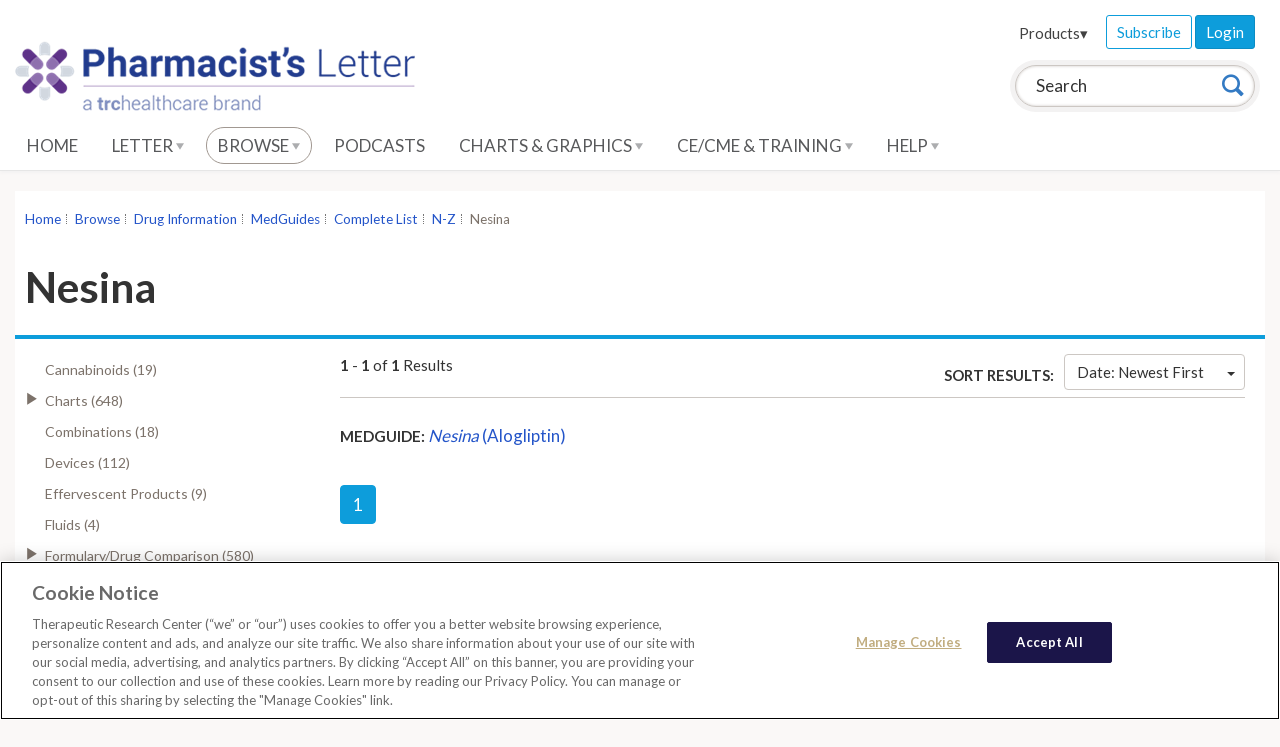

--- FILE ---
content_type: text/html; charset=utf-8
request_url: https://pharmacist.therapeuticresearch.com/en/Browse/Results?id=%7B2E22B8AE-6B7B-44EB-9B98-9E406829CD56%7D&parentid=%7BD2F1E4DC-DB4D-42F6-86AA-CF4D82578AF1%7D&page=1
body_size: 179054
content:




<!doctype html>
<!--[if lt IE 7]> <html class="no-js ie6 oldie" lang="en"> <![endif]-->
<!--[if IE 7]>    <html class="no-js ie7 oldie" lang="en"> <![endif]-->
<!--[if IE 8]>    <html class="no-js ie8 oldie" lang="en"> <![endif]-->
<!--[if IE 9]>    <html class="no-js ie9 oldie" lang="en"> <![endif]-->
<!--[if (gt IE 9)]><!-->
<html class="no-js" lang="en">
<!--<![endif]-->
<head>
    <meta charset="utf-8">
    <title>Pharmacist&#39;s Letter</title>
    <meta name="author" content="Therapeutic Research Center">
    <meta name="description" content="">
    <!-- head content, for all pages -->
    <!-- For all browsers -->
    <link href='//fonts.googleapis.com/css?family=Lato:400,300,700' rel='stylesheet' type='text/css'>
    <link rel="stylesheet" href="/css/trc-theme.css?v=2">
    <link rel="stylesheet" href="/css/custom.css?v=1">
    <link rel="stylesheet" href="https://cdnjs.cloudflare.com/ajax/libs/font-awesome/6.1.1/css/all.min.css">

        <!-- apple smart app -->

    

<meta http-equiv="X-UA-Compatible" content="IE=edge"><script type="text/javascript">window.NREUM||(NREUM={});NREUM.info = {"beacon":"bam.nr-data.net","errorBeacon":"bam.nr-data.net","licenseKey":"5fd961bf2d","applicationID":"767741380","transactionName":"Z10DYEcCWURUVEBfWF4XLGJ2TGReQVJXWUVVew5aQRFYW1lSRhl+XlwETA==","queueTime":0,"applicationTime":362,"agent":"","atts":""}</script><script type="text/javascript">(window.NREUM||(NREUM={})).init={privacy:{cookies_enabled:true},ajax:{deny_list:["bam.nr-data.net"]},feature_flags:["soft_nav"],distributed_tracing:{enabled:true}};(window.NREUM||(NREUM={})).loader_config={agentID:"772337679",accountID:"882040",trustKey:"1646914",xpid:"XA4FUVJTGwQGU1ZWBgIPVg==",licenseKey:"5fd961bf2d",applicationID:"767741380",browserID:"772337679"};;/*! For license information please see nr-loader-spa-1.306.0.min.js.LICENSE.txt */
(()=>{var e,t,r={384:(e,t,r)=>{"use strict";r.d(t,{NT:()=>s,US:()=>u,Zm:()=>a,bQ:()=>d,dV:()=>c,pV:()=>l});var n=r(6154),i=r(1863),o=r(1910);const s={beacon:"bam.nr-data.net",errorBeacon:"bam.nr-data.net"};function a(){return n.gm.NREUM||(n.gm.NREUM={}),void 0===n.gm.newrelic&&(n.gm.newrelic=n.gm.NREUM),n.gm.NREUM}function c(){let e=a();return e.o||(e.o={ST:n.gm.setTimeout,SI:n.gm.setImmediate||n.gm.setInterval,CT:n.gm.clearTimeout,XHR:n.gm.XMLHttpRequest,REQ:n.gm.Request,EV:n.gm.Event,PR:n.gm.Promise,MO:n.gm.MutationObserver,FETCH:n.gm.fetch,WS:n.gm.WebSocket},(0,o.i)(...Object.values(e.o))),e}function d(e,t){let r=a();r.initializedAgents??={},t.initializedAt={ms:(0,i.t)(),date:new Date},r.initializedAgents[e]=t}function u(e,t){a()[e]=t}function l(){return function(){let e=a();const t=e.info||{};e.info={beacon:s.beacon,errorBeacon:s.errorBeacon,...t}}(),function(){let e=a();const t=e.init||{};e.init={...t}}(),c(),function(){let e=a();const t=e.loader_config||{};e.loader_config={...t}}(),a()}},782:(e,t,r)=>{"use strict";r.d(t,{T:()=>n});const n=r(860).K7.pageViewTiming},860:(e,t,r)=>{"use strict";r.d(t,{$J:()=>u,K7:()=>c,P3:()=>d,XX:()=>i,Yy:()=>a,df:()=>o,qY:()=>n,v4:()=>s});const n="events",i="jserrors",o="browser/blobs",s="rum",a="browser/logs",c={ajax:"ajax",genericEvents:"generic_events",jserrors:i,logging:"logging",metrics:"metrics",pageAction:"page_action",pageViewEvent:"page_view_event",pageViewTiming:"page_view_timing",sessionReplay:"session_replay",sessionTrace:"session_trace",softNav:"soft_navigations",spa:"spa"},d={[c.pageViewEvent]:1,[c.pageViewTiming]:2,[c.metrics]:3,[c.jserrors]:4,[c.spa]:5,[c.ajax]:6,[c.sessionTrace]:7,[c.softNav]:8,[c.sessionReplay]:9,[c.logging]:10,[c.genericEvents]:11},u={[c.pageViewEvent]:s,[c.pageViewTiming]:n,[c.ajax]:n,[c.spa]:n,[c.softNav]:n,[c.metrics]:i,[c.jserrors]:i,[c.sessionTrace]:o,[c.sessionReplay]:o,[c.logging]:a,[c.genericEvents]:"ins"}},944:(e,t,r)=>{"use strict";r.d(t,{R:()=>i});var n=r(3241);function i(e,t){"function"==typeof console.debug&&(console.debug("New Relic Warning: https://github.com/newrelic/newrelic-browser-agent/blob/main/docs/warning-codes.md#".concat(e),t),(0,n.W)({agentIdentifier:null,drained:null,type:"data",name:"warn",feature:"warn",data:{code:e,secondary:t}}))}},993:(e,t,r)=>{"use strict";r.d(t,{A$:()=>o,ET:()=>s,TZ:()=>a,p_:()=>i});var n=r(860);const i={ERROR:"ERROR",WARN:"WARN",INFO:"INFO",DEBUG:"DEBUG",TRACE:"TRACE"},o={OFF:0,ERROR:1,WARN:2,INFO:3,DEBUG:4,TRACE:5},s="log",a=n.K7.logging},1687:(e,t,r)=>{"use strict";r.d(t,{Ak:()=>d,Ze:()=>f,x3:()=>u});var n=r(3241),i=r(7836),o=r(3606),s=r(860),a=r(2646);const c={};function d(e,t){const r={staged:!1,priority:s.P3[t]||0};l(e),c[e].get(t)||c[e].set(t,r)}function u(e,t){e&&c[e]&&(c[e].get(t)&&c[e].delete(t),p(e,t,!1),c[e].size&&h(e))}function l(e){if(!e)throw new Error("agentIdentifier required");c[e]||(c[e]=new Map)}function f(e="",t="feature",r=!1){if(l(e),!e||!c[e].get(t)||r)return p(e,t);c[e].get(t).staged=!0,h(e)}function h(e){const t=Array.from(c[e]);t.every(([e,t])=>t.staged)&&(t.sort((e,t)=>e[1].priority-t[1].priority),t.forEach(([t])=>{c[e].delete(t),p(e,t)}))}function p(e,t,r=!0){const s=e?i.ee.get(e):i.ee,c=o.i.handlers;if(!s.aborted&&s.backlog&&c){if((0,n.W)({agentIdentifier:e,type:"lifecycle",name:"drain",feature:t}),r){const e=s.backlog[t],r=c[t];if(r){for(let t=0;e&&t<e.length;++t)g(e[t],r);Object.entries(r).forEach(([e,t])=>{Object.values(t||{}).forEach(t=>{t[0]?.on&&t[0]?.context()instanceof a.y&&t[0].on(e,t[1])})})}}s.isolatedBacklog||delete c[t],s.backlog[t]=null,s.emit("drain-"+t,[])}}function g(e,t){var r=e[1];Object.values(t[r]||{}).forEach(t=>{var r=e[0];if(t[0]===r){var n=t[1],i=e[3],o=e[2];n.apply(i,o)}})}},1741:(e,t,r)=>{"use strict";r.d(t,{W:()=>o});var n=r(944),i=r(4261);class o{#e(e,...t){if(this[e]!==o.prototype[e])return this[e](...t);(0,n.R)(35,e)}addPageAction(e,t){return this.#e(i.hG,e,t)}register(e){return this.#e(i.eY,e)}recordCustomEvent(e,t){return this.#e(i.fF,e,t)}setPageViewName(e,t){return this.#e(i.Fw,e,t)}setCustomAttribute(e,t,r){return this.#e(i.cD,e,t,r)}noticeError(e,t){return this.#e(i.o5,e,t)}setUserId(e){return this.#e(i.Dl,e)}setApplicationVersion(e){return this.#e(i.nb,e)}setErrorHandler(e){return this.#e(i.bt,e)}addRelease(e,t){return this.#e(i.k6,e,t)}log(e,t){return this.#e(i.$9,e,t)}start(){return this.#e(i.d3)}finished(e){return this.#e(i.BL,e)}recordReplay(){return this.#e(i.CH)}pauseReplay(){return this.#e(i.Tb)}addToTrace(e){return this.#e(i.U2,e)}setCurrentRouteName(e){return this.#e(i.PA,e)}interaction(e){return this.#e(i.dT,e)}wrapLogger(e,t,r){return this.#e(i.Wb,e,t,r)}measure(e,t){return this.#e(i.V1,e,t)}consent(e){return this.#e(i.Pv,e)}}},1863:(e,t,r)=>{"use strict";function n(){return Math.floor(performance.now())}r.d(t,{t:()=>n})},1910:(e,t,r)=>{"use strict";r.d(t,{i:()=>o});var n=r(944);const i=new Map;function o(...e){return e.every(e=>{if(i.has(e))return i.get(e);const t="function"==typeof e?e.toString():"",r=t.includes("[native code]"),o=t.includes("nrWrapper");return r||o||(0,n.R)(64,e?.name||t),i.set(e,r),r})}},2555:(e,t,r)=>{"use strict";r.d(t,{D:()=>a,f:()=>s});var n=r(384),i=r(8122);const o={beacon:n.NT.beacon,errorBeacon:n.NT.errorBeacon,licenseKey:void 0,applicationID:void 0,sa:void 0,queueTime:void 0,applicationTime:void 0,ttGuid:void 0,user:void 0,account:void 0,product:void 0,extra:void 0,jsAttributes:{},userAttributes:void 0,atts:void 0,transactionName:void 0,tNamePlain:void 0};function s(e){try{return!!e.licenseKey&&!!e.errorBeacon&&!!e.applicationID}catch(e){return!1}}const a=e=>(0,i.a)(e,o)},2614:(e,t,r)=>{"use strict";r.d(t,{BB:()=>s,H3:()=>n,g:()=>d,iL:()=>c,tS:()=>a,uh:()=>i,wk:()=>o});const n="NRBA",i="SESSION",o=144e5,s=18e5,a={STARTED:"session-started",PAUSE:"session-pause",RESET:"session-reset",RESUME:"session-resume",UPDATE:"session-update"},c={SAME_TAB:"same-tab",CROSS_TAB:"cross-tab"},d={OFF:0,FULL:1,ERROR:2}},2646:(e,t,r)=>{"use strict";r.d(t,{y:()=>n});class n{constructor(e){this.contextId=e}}},2843:(e,t,r)=>{"use strict";r.d(t,{G:()=>o,u:()=>i});var n=r(3878);function i(e,t=!1,r,i){(0,n.DD)("visibilitychange",function(){if(t)return void("hidden"===document.visibilityState&&e());e(document.visibilityState)},r,i)}function o(e,t,r){(0,n.sp)("pagehide",e,t,r)}},3241:(e,t,r)=>{"use strict";r.d(t,{W:()=>o});var n=r(6154);const i="newrelic";function o(e={}){try{n.gm.dispatchEvent(new CustomEvent(i,{detail:e}))}catch(e){}}},3304:(e,t,r)=>{"use strict";r.d(t,{A:()=>o});var n=r(7836);const i=()=>{const e=new WeakSet;return(t,r)=>{if("object"==typeof r&&null!==r){if(e.has(r))return;e.add(r)}return r}};function o(e){try{return JSON.stringify(e,i())??""}catch(e){try{n.ee.emit("internal-error",[e])}catch(e){}return""}}},3333:(e,t,r)=>{"use strict";r.d(t,{$v:()=>u,TZ:()=>n,Xh:()=>c,Zp:()=>i,kd:()=>d,mq:()=>a,nf:()=>s,qN:()=>o});const n=r(860).K7.genericEvents,i=["auxclick","click","copy","keydown","paste","scrollend"],o=["focus","blur"],s=4,a=1e3,c=2e3,d=["PageAction","UserAction","BrowserPerformance"],u={RESOURCES:"experimental.resources",REGISTER:"register"}},3434:(e,t,r)=>{"use strict";r.d(t,{Jt:()=>o,YM:()=>d});var n=r(7836),i=r(5607);const o="nr@original:".concat(i.W),s=50;var a=Object.prototype.hasOwnProperty,c=!1;function d(e,t){return e||(e=n.ee),r.inPlace=function(e,t,n,i,o){n||(n="");const s="-"===n.charAt(0);for(let a=0;a<t.length;a++){const c=t[a],d=e[c];l(d)||(e[c]=r(d,s?c+n:n,i,c,o))}},r.flag=o,r;function r(t,r,n,c,d){return l(t)?t:(r||(r=""),nrWrapper[o]=t,function(e,t,r){if(Object.defineProperty&&Object.keys)try{return Object.keys(e).forEach(function(r){Object.defineProperty(t,r,{get:function(){return e[r]},set:function(t){return e[r]=t,t}})}),t}catch(e){u([e],r)}for(var n in e)a.call(e,n)&&(t[n]=e[n])}(t,nrWrapper,e),nrWrapper);function nrWrapper(){var o,a,l,f;let h;try{a=this,o=[...arguments],l="function"==typeof n?n(o,a):n||{}}catch(t){u([t,"",[o,a,c],l],e)}i(r+"start",[o,a,c],l,d);const p=performance.now();let g;try{return f=t.apply(a,o),g=performance.now(),f}catch(e){throw g=performance.now(),i(r+"err",[o,a,e],l,d),h=e,h}finally{const e=g-p,t={start:p,end:g,duration:e,isLongTask:e>=s,methodName:c,thrownError:h};t.isLongTask&&i("long-task",[t,a],l,d),i(r+"end",[o,a,f],l,d)}}}function i(r,n,i,o){if(!c||t){var s=c;c=!0;try{e.emit(r,n,i,t,o)}catch(t){u([t,r,n,i],e)}c=s}}}function u(e,t){t||(t=n.ee);try{t.emit("internal-error",e)}catch(e){}}function l(e){return!(e&&"function"==typeof e&&e.apply&&!e[o])}},3606:(e,t,r)=>{"use strict";r.d(t,{i:()=>o});var n=r(9908);o.on=s;var i=o.handlers={};function o(e,t,r,o){s(o||n.d,i,e,t,r)}function s(e,t,r,i,o){o||(o="feature"),e||(e=n.d);var s=t[o]=t[o]||{};(s[r]=s[r]||[]).push([e,i])}},3738:(e,t,r)=>{"use strict";r.d(t,{He:()=>i,Kp:()=>a,Lc:()=>d,Rz:()=>u,TZ:()=>n,bD:()=>o,d3:()=>s,jx:()=>l,sl:()=>f,uP:()=>c});const n=r(860).K7.sessionTrace,i="bstResource",o="resource",s="-start",a="-end",c="fn"+s,d="fn"+a,u="pushState",l=1e3,f=3e4},3785:(e,t,r)=>{"use strict";r.d(t,{R:()=>c,b:()=>d});var n=r(9908),i=r(1863),o=r(860),s=r(3969),a=r(993);function c(e,t,r={},c=a.p_.INFO,d=!0,u,l=(0,i.t)()){(0,n.p)(s.xV,["API/logging/".concat(c.toLowerCase(),"/called")],void 0,o.K7.metrics,e),(0,n.p)(a.ET,[l,t,r,c,d,u],void 0,o.K7.logging,e)}function d(e){return"string"==typeof e&&Object.values(a.p_).some(t=>t===e.toUpperCase().trim())}},3878:(e,t,r)=>{"use strict";function n(e,t){return{capture:e,passive:!1,signal:t}}function i(e,t,r=!1,i){window.addEventListener(e,t,n(r,i))}function o(e,t,r=!1,i){document.addEventListener(e,t,n(r,i))}r.d(t,{DD:()=>o,jT:()=>n,sp:()=>i})},3962:(e,t,r)=>{"use strict";r.d(t,{AM:()=>s,O2:()=>l,OV:()=>o,Qu:()=>f,TZ:()=>c,ih:()=>h,pP:()=>a,t1:()=>u,tC:()=>i,wD:()=>d});var n=r(860);const i=["click","keydown","submit"],o="popstate",s="api",a="initialPageLoad",c=n.K7.softNav,d=5e3,u=500,l={INITIAL_PAGE_LOAD:"",ROUTE_CHANGE:1,UNSPECIFIED:2},f={INTERACTION:1,AJAX:2,CUSTOM_END:3,CUSTOM_TRACER:4},h={IP:"in progress",PF:"pending finish",FIN:"finished",CAN:"cancelled"}},3969:(e,t,r)=>{"use strict";r.d(t,{TZ:()=>n,XG:()=>a,rs:()=>i,xV:()=>s,z_:()=>o});const n=r(860).K7.metrics,i="sm",o="cm",s="storeSupportabilityMetrics",a="storeEventMetrics"},4234:(e,t,r)=>{"use strict";r.d(t,{W:()=>o});var n=r(7836),i=r(1687);class o{constructor(e,t){this.agentIdentifier=e,this.ee=n.ee.get(e),this.featureName=t,this.blocked=!1}deregisterDrain(){(0,i.x3)(this.agentIdentifier,this.featureName)}}},4261:(e,t,r)=>{"use strict";r.d(t,{$9:()=>u,BL:()=>c,CH:()=>p,Dl:()=>x,Fw:()=>w,PA:()=>v,Pl:()=>n,Pv:()=>A,Tb:()=>f,U2:()=>s,V1:()=>E,Wb:()=>T,bt:()=>y,cD:()=>b,d3:()=>R,dT:()=>d,eY:()=>g,fF:()=>h,hG:()=>o,hw:()=>i,k6:()=>a,nb:()=>m,o5:()=>l});const n="api-",i=n+"ixn-",o="addPageAction",s="addToTrace",a="addRelease",c="finished",d="interaction",u="log",l="noticeError",f="pauseReplay",h="recordCustomEvent",p="recordReplay",g="register",m="setApplicationVersion",v="setCurrentRouteName",b="setCustomAttribute",y="setErrorHandler",w="setPageViewName",x="setUserId",R="start",T="wrapLogger",E="measure",A="consent"},4387:(e,t,r)=>{"use strict";function n(e={}){return!(!e.id||!e.name)}function i(e){return"string"==typeof e&&e.trim().length<501||"number"==typeof e}function o(e,t){if(2!==t?.harvestEndpointVersion)return{};const r=t.agentRef.runtime.appMetadata.agents[0].entityGuid;return n(e)?{"source.id":e.id,"source.name":e.name,"source.type":e.type,"parent.id":e.parent?.id||r}:{"entity.guid":r,appId:t.agentRef.info.applicationID}}r.d(t,{Ux:()=>o,c7:()=>n,yo:()=>i})},5205:(e,t,r)=>{"use strict";r.d(t,{j:()=>_});var n=r(384),i=r(1741);var o=r(2555),s=r(3333);const a=e=>{if(!e||"string"!=typeof e)return!1;try{document.createDocumentFragment().querySelector(e)}catch{return!1}return!0};var c=r(2614),d=r(944),u=r(8122);const l="[data-nr-mask]",f=e=>(0,u.a)(e,(()=>{const e={feature_flags:[],experimental:{allow_registered_children:!1,resources:!1},mask_selector:"*",block_selector:"[data-nr-block]",mask_input_options:{color:!1,date:!1,"datetime-local":!1,email:!1,month:!1,number:!1,range:!1,search:!1,tel:!1,text:!1,time:!1,url:!1,week:!1,textarea:!1,select:!1,password:!0}};return{ajax:{deny_list:void 0,block_internal:!0,enabled:!0,autoStart:!0},api:{get allow_registered_children(){return e.feature_flags.includes(s.$v.REGISTER)||e.experimental.allow_registered_children},set allow_registered_children(t){e.experimental.allow_registered_children=t},duplicate_registered_data:!1},browser_consent_mode:{enabled:!1},distributed_tracing:{enabled:void 0,exclude_newrelic_header:void 0,cors_use_newrelic_header:void 0,cors_use_tracecontext_headers:void 0,allowed_origins:void 0},get feature_flags(){return e.feature_flags},set feature_flags(t){e.feature_flags=t},generic_events:{enabled:!0,autoStart:!0},harvest:{interval:30},jserrors:{enabled:!0,autoStart:!0},logging:{enabled:!0,autoStart:!0},metrics:{enabled:!0,autoStart:!0},obfuscate:void 0,page_action:{enabled:!0},page_view_event:{enabled:!0,autoStart:!0},page_view_timing:{enabled:!0,autoStart:!0},performance:{capture_marks:!1,capture_measures:!1,capture_detail:!0,resources:{get enabled(){return e.feature_flags.includes(s.$v.RESOURCES)||e.experimental.resources},set enabled(t){e.experimental.resources=t},asset_types:[],first_party_domains:[],ignore_newrelic:!0}},privacy:{cookies_enabled:!0},proxy:{assets:void 0,beacon:void 0},session:{expiresMs:c.wk,inactiveMs:c.BB},session_replay:{autoStart:!0,enabled:!1,preload:!1,sampling_rate:10,error_sampling_rate:100,collect_fonts:!1,inline_images:!1,fix_stylesheets:!0,mask_all_inputs:!0,get mask_text_selector(){return e.mask_selector},set mask_text_selector(t){a(t)?e.mask_selector="".concat(t,",").concat(l):""===t||null===t?e.mask_selector=l:(0,d.R)(5,t)},get block_class(){return"nr-block"},get ignore_class(){return"nr-ignore"},get mask_text_class(){return"nr-mask"},get block_selector(){return e.block_selector},set block_selector(t){a(t)?e.block_selector+=",".concat(t):""!==t&&(0,d.R)(6,t)},get mask_input_options(){return e.mask_input_options},set mask_input_options(t){t&&"object"==typeof t?e.mask_input_options={...t,password:!0}:(0,d.R)(7,t)}},session_trace:{enabled:!0,autoStart:!0},soft_navigations:{enabled:!0,autoStart:!0},spa:{enabled:!0,autoStart:!0},ssl:void 0,user_actions:{enabled:!0,elementAttributes:["id","className","tagName","type"]}}})());var h=r(6154),p=r(9324);let g=0;const m={buildEnv:p.F3,distMethod:p.Xs,version:p.xv,originTime:h.WN},v={consented:!1},b={appMetadata:{},get consented(){return this.session?.state?.consent||v.consented},set consented(e){v.consented=e},customTransaction:void 0,denyList:void 0,disabled:!1,harvester:void 0,isolatedBacklog:!1,isRecording:!1,loaderType:void 0,maxBytes:3e4,obfuscator:void 0,onerror:void 0,ptid:void 0,releaseIds:{},session:void 0,timeKeeper:void 0,registeredEntities:[],jsAttributesMetadata:{bytes:0},get harvestCount(){return++g}},y=e=>{const t=(0,u.a)(e,b),r=Object.keys(m).reduce((e,t)=>(e[t]={value:m[t],writable:!1,configurable:!0,enumerable:!0},e),{});return Object.defineProperties(t,r)};var w=r(5701);const x=e=>{const t=e.startsWith("http");e+="/",r.p=t?e:"https://"+e};var R=r(7836),T=r(3241);const E={accountID:void 0,trustKey:void 0,agentID:void 0,licenseKey:void 0,applicationID:void 0,xpid:void 0},A=e=>(0,u.a)(e,E),S=new Set;function _(e,t={},r,s){let{init:a,info:c,loader_config:d,runtime:u={},exposed:l=!0}=t;if(!c){const e=(0,n.pV)();a=e.init,c=e.info,d=e.loader_config}e.init=f(a||{}),e.loader_config=A(d||{}),c.jsAttributes??={},h.bv&&(c.jsAttributes.isWorker=!0),e.info=(0,o.D)(c);const p=e.init,g=[c.beacon,c.errorBeacon];S.has(e.agentIdentifier)||(p.proxy.assets&&(x(p.proxy.assets),g.push(p.proxy.assets)),p.proxy.beacon&&g.push(p.proxy.beacon),e.beacons=[...g],function(e){const t=(0,n.pV)();Object.getOwnPropertyNames(i.W.prototype).forEach(r=>{const n=i.W.prototype[r];if("function"!=typeof n||"constructor"===n)return;let o=t[r];e[r]&&!1!==e.exposed&&"micro-agent"!==e.runtime?.loaderType&&(t[r]=(...t)=>{const n=e[r](...t);return o?o(...t):n})})}(e),(0,n.US)("activatedFeatures",w.B),e.runSoftNavOverSpa&&=!0===p.soft_navigations.enabled&&p.feature_flags.includes("soft_nav")),u.denyList=[...p.ajax.deny_list||[],...p.ajax.block_internal?g:[]],u.ptid=e.agentIdentifier,u.loaderType=r,e.runtime=y(u),S.has(e.agentIdentifier)||(e.ee=R.ee.get(e.agentIdentifier),e.exposed=l,(0,T.W)({agentIdentifier:e.agentIdentifier,drained:!!w.B?.[e.agentIdentifier],type:"lifecycle",name:"initialize",feature:void 0,data:e.config})),S.add(e.agentIdentifier)}},5270:(e,t,r)=>{"use strict";r.d(t,{Aw:()=>s,SR:()=>o,rF:()=>a});var n=r(384),i=r(7767);function o(e){return!!(0,n.dV)().o.MO&&(0,i.V)(e)&&!0===e?.session_trace.enabled}function s(e){return!0===e?.session_replay.preload&&o(e)}function a(e,t){try{if("string"==typeof t?.type){if("password"===t.type.toLowerCase())return"*".repeat(e?.length||0);if(void 0!==t?.dataset?.nrUnmask||t?.classList?.contains("nr-unmask"))return e}}catch(e){}return"string"==typeof e?e.replace(/[\S]/g,"*"):"*".repeat(e?.length||0)}},5289:(e,t,r)=>{"use strict";r.d(t,{GG:()=>s,Qr:()=>c,sB:()=>a});var n=r(3878),i=r(6389);function o(){return"undefined"==typeof document||"complete"===document.readyState}function s(e,t){if(o())return e();const r=(0,i.J)(e),s=setInterval(()=>{o()&&(clearInterval(s),r())},500);(0,n.sp)("load",r,t)}function a(e){if(o())return e();(0,n.DD)("DOMContentLoaded",e)}function c(e){if(o())return e();(0,n.sp)("popstate",e)}},5607:(e,t,r)=>{"use strict";r.d(t,{W:()=>n});const n=(0,r(9566).bz)()},5701:(e,t,r)=>{"use strict";r.d(t,{B:()=>o,t:()=>s});var n=r(3241);const i=new Set,o={};function s(e,t){const r=t.agentIdentifier;o[r]??={},e&&"object"==typeof e&&(i.has(r)||(t.ee.emit("rumresp",[e]),o[r]=e,i.add(r),(0,n.W)({agentIdentifier:r,loaded:!0,drained:!0,type:"lifecycle",name:"load",feature:void 0,data:e})))}},6154:(e,t,r)=>{"use strict";r.d(t,{A4:()=>a,OF:()=>u,RI:()=>i,WN:()=>h,bv:()=>o,eN:()=>p,gm:()=>s,lR:()=>f,m:()=>d,mw:()=>c,sb:()=>l});var n=r(1863);const i="undefined"!=typeof window&&!!window.document,o="undefined"!=typeof WorkerGlobalScope&&("undefined"!=typeof self&&self instanceof WorkerGlobalScope&&self.navigator instanceof WorkerNavigator||"undefined"!=typeof globalThis&&globalThis instanceof WorkerGlobalScope&&globalThis.navigator instanceof WorkerNavigator),s=i?window:"undefined"!=typeof WorkerGlobalScope&&("undefined"!=typeof self&&self instanceof WorkerGlobalScope&&self||"undefined"!=typeof globalThis&&globalThis instanceof WorkerGlobalScope&&globalThis),a="complete"===s?.document?.readyState,c=Boolean("hidden"===s?.document?.visibilityState),d=""+s?.location,u=/iPad|iPhone|iPod/.test(s.navigator?.userAgent),l=u&&"undefined"==typeof SharedWorker,f=(()=>{const e=s.navigator?.userAgent?.match(/Firefox[/\s](\d+\.\d+)/);return Array.isArray(e)&&e.length>=2?+e[1]:0})(),h=Date.now()-(0,n.t)(),p=()=>"undefined"!=typeof PerformanceNavigationTiming&&s?.performance?.getEntriesByType("navigation")?.[0]?.responseStart},6344:(e,t,r)=>{"use strict";r.d(t,{BB:()=>u,Qb:()=>l,TZ:()=>i,Ug:()=>s,Vh:()=>o,_s:()=>a,bc:()=>d,yP:()=>c});var n=r(2614);const i=r(860).K7.sessionReplay,o="errorDuringReplay",s=.12,a={DomContentLoaded:0,Load:1,FullSnapshot:2,IncrementalSnapshot:3,Meta:4,Custom:5},c={[n.g.ERROR]:15e3,[n.g.FULL]:3e5,[n.g.OFF]:0},d={RESET:{message:"Session was reset",sm:"Reset"},IMPORT:{message:"Recorder failed to import",sm:"Import"},TOO_MANY:{message:"429: Too Many Requests",sm:"Too-Many"},TOO_BIG:{message:"Payload was too large",sm:"Too-Big"},CROSS_TAB:{message:"Session Entity was set to OFF on another tab",sm:"Cross-Tab"},ENTITLEMENTS:{message:"Session Replay is not allowed and will not be started",sm:"Entitlement"}},u=5e3,l={API:"api",RESUME:"resume",SWITCH_TO_FULL:"switchToFull",INITIALIZE:"initialize",PRELOAD:"preload"}},6389:(e,t,r)=>{"use strict";function n(e,t=500,r={}){const n=r?.leading||!1;let i;return(...r)=>{n&&void 0===i&&(e.apply(this,r),i=setTimeout(()=>{i=clearTimeout(i)},t)),n||(clearTimeout(i),i=setTimeout(()=>{e.apply(this,r)},t))}}function i(e){let t=!1;return(...r)=>{t||(t=!0,e.apply(this,r))}}r.d(t,{J:()=>i,s:()=>n})},6630:(e,t,r)=>{"use strict";r.d(t,{T:()=>n});const n=r(860).K7.pageViewEvent},6774:(e,t,r)=>{"use strict";r.d(t,{T:()=>n});const n=r(860).K7.jserrors},7295:(e,t,r)=>{"use strict";r.d(t,{Xv:()=>s,gX:()=>i,iW:()=>o});var n=[];function i(e){if(!e||o(e))return!1;if(0===n.length)return!0;for(var t=0;t<n.length;t++){var r=n[t];if("*"===r.hostname)return!1;if(a(r.hostname,e.hostname)&&c(r.pathname,e.pathname))return!1}return!0}function o(e){return void 0===e.hostname}function s(e){if(n=[],e&&e.length)for(var t=0;t<e.length;t++){let r=e[t];if(!r)continue;0===r.indexOf("http://")?r=r.substring(7):0===r.indexOf("https://")&&(r=r.substring(8));const i=r.indexOf("/");let o,s;i>0?(o=r.substring(0,i),s=r.substring(i)):(o=r,s="");let[a]=o.split(":");n.push({hostname:a,pathname:s})}}function a(e,t){return!(e.length>t.length)&&t.indexOf(e)===t.length-e.length}function c(e,t){return 0===e.indexOf("/")&&(e=e.substring(1)),0===t.indexOf("/")&&(t=t.substring(1)),""===e||e===t}},7378:(e,t,r)=>{"use strict";r.d(t,{$p:()=>R,BR:()=>b,Kp:()=>x,L3:()=>y,Lc:()=>c,NC:()=>o,SG:()=>u,TZ:()=>i,U6:()=>p,UT:()=>m,d3:()=>w,dT:()=>f,e5:()=>E,gx:()=>v,l9:()=>l,oW:()=>h,op:()=>g,rw:()=>d,tH:()=>A,uP:()=>a,wW:()=>T,xq:()=>s});var n=r(384);const i=r(860).K7.spa,o=["click","submit","keypress","keydown","keyup","change"],s=999,a="fn-start",c="fn-end",d="cb-start",u="api-ixn-",l="remaining",f="interaction",h="spaNode",p="jsonpNode",g="fetch-start",m="fetch-done",v="fetch-body-",b="jsonp-end",y=(0,n.dV)().o.ST,w="-start",x="-end",R="-body",T="cb"+x,E="jsTime",A="fetch"},7485:(e,t,r)=>{"use strict";r.d(t,{D:()=>i});var n=r(6154);function i(e){if(0===(e||"").indexOf("data:"))return{protocol:"data"};try{const t=new URL(e,location.href),r={port:t.port,hostname:t.hostname,pathname:t.pathname,search:t.search,protocol:t.protocol.slice(0,t.protocol.indexOf(":")),sameOrigin:t.protocol===n.gm?.location?.protocol&&t.host===n.gm?.location?.host};return r.port&&""!==r.port||("http:"===t.protocol&&(r.port="80"),"https:"===t.protocol&&(r.port="443")),r.pathname&&""!==r.pathname?r.pathname.startsWith("/")||(r.pathname="/".concat(r.pathname)):r.pathname="/",r}catch(e){return{}}}},7699:(e,t,r)=>{"use strict";r.d(t,{It:()=>o,KC:()=>a,No:()=>i,qh:()=>s});var n=r(860);const i=16e3,o=1e6,s="SESSION_ERROR",a={[n.K7.logging]:!0,[n.K7.genericEvents]:!1,[n.K7.jserrors]:!1,[n.K7.ajax]:!1}},7767:(e,t,r)=>{"use strict";r.d(t,{V:()=>i});var n=r(6154);const i=e=>n.RI&&!0===e?.privacy.cookies_enabled},7836:(e,t,r)=>{"use strict";r.d(t,{P:()=>a,ee:()=>c});var n=r(384),i=r(8990),o=r(2646),s=r(5607);const a="nr@context:".concat(s.W),c=function e(t,r){var n={},s={},u={},l=!1;try{l=16===r.length&&d.initializedAgents?.[r]?.runtime.isolatedBacklog}catch(e){}var f={on:p,addEventListener:p,removeEventListener:function(e,t){var r=n[e];if(!r)return;for(var i=0;i<r.length;i++)r[i]===t&&r.splice(i,1)},emit:function(e,r,n,i,o){!1!==o&&(o=!0);if(c.aborted&&!i)return;t&&o&&t.emit(e,r,n);var a=h(n);g(e).forEach(e=>{e.apply(a,r)});var d=v()[s[e]];d&&d.push([f,e,r,a]);return a},get:m,listeners:g,context:h,buffer:function(e,t){const r=v();if(t=t||"feature",f.aborted)return;Object.entries(e||{}).forEach(([e,n])=>{s[n]=t,t in r||(r[t]=[])})},abort:function(){f._aborted=!0,Object.keys(f.backlog).forEach(e=>{delete f.backlog[e]})},isBuffering:function(e){return!!v()[s[e]]},debugId:r,backlog:l?{}:t&&"object"==typeof t.backlog?t.backlog:{},isolatedBacklog:l};return Object.defineProperty(f,"aborted",{get:()=>{let e=f._aborted||!1;return e||(t&&(e=t.aborted),e)}}),f;function h(e){return e&&e instanceof o.y?e:e?(0,i.I)(e,a,()=>new o.y(a)):new o.y(a)}function p(e,t){n[e]=g(e).concat(t)}function g(e){return n[e]||[]}function m(t){return u[t]=u[t]||e(f,t)}function v(){return f.backlog}}(void 0,"globalEE"),d=(0,n.Zm)();d.ee||(d.ee=c)},8122:(e,t,r)=>{"use strict";r.d(t,{a:()=>i});var n=r(944);function i(e,t){try{if(!e||"object"!=typeof e)return(0,n.R)(3);if(!t||"object"!=typeof t)return(0,n.R)(4);const r=Object.create(Object.getPrototypeOf(t),Object.getOwnPropertyDescriptors(t)),o=0===Object.keys(r).length?e:r;for(let s in o)if(void 0!==e[s])try{if(null===e[s]){r[s]=null;continue}Array.isArray(e[s])&&Array.isArray(t[s])?r[s]=Array.from(new Set([...e[s],...t[s]])):"object"==typeof e[s]&&"object"==typeof t[s]?r[s]=i(e[s],t[s]):r[s]=e[s]}catch(e){r[s]||(0,n.R)(1,e)}return r}catch(e){(0,n.R)(2,e)}}},8139:(e,t,r)=>{"use strict";r.d(t,{u:()=>f});var n=r(7836),i=r(3434),o=r(8990),s=r(6154);const a={},c=s.gm.XMLHttpRequest,d="addEventListener",u="removeEventListener",l="nr@wrapped:".concat(n.P);function f(e){var t=function(e){return(e||n.ee).get("events")}(e);if(a[t.debugId]++)return t;a[t.debugId]=1;var r=(0,i.YM)(t,!0);function f(e){r.inPlace(e,[d,u],"-",p)}function p(e,t){return e[1]}return"getPrototypeOf"in Object&&(s.RI&&h(document,f),c&&h(c.prototype,f),h(s.gm,f)),t.on(d+"-start",function(e,t){var n=e[1];if(null!==n&&("function"==typeof n||"object"==typeof n)&&"newrelic"!==e[0]){var i=(0,o.I)(n,l,function(){var e={object:function(){if("function"!=typeof n.handleEvent)return;return n.handleEvent.apply(n,arguments)},function:n}[typeof n];return e?r(e,"fn-",null,e.name||"anonymous"):n});this.wrapped=e[1]=i}}),t.on(u+"-start",function(e){e[1]=this.wrapped||e[1]}),t}function h(e,t,...r){let n=e;for(;"object"==typeof n&&!Object.prototype.hasOwnProperty.call(n,d);)n=Object.getPrototypeOf(n);n&&t(n,...r)}},8374:(e,t,r)=>{r.nc=(()=>{try{return document?.currentScript?.nonce}catch(e){}return""})()},8990:(e,t,r)=>{"use strict";r.d(t,{I:()=>i});var n=Object.prototype.hasOwnProperty;function i(e,t,r){if(n.call(e,t))return e[t];var i=r();if(Object.defineProperty&&Object.keys)try{return Object.defineProperty(e,t,{value:i,writable:!0,enumerable:!1}),i}catch(e){}return e[t]=i,i}},9300:(e,t,r)=>{"use strict";r.d(t,{T:()=>n});const n=r(860).K7.ajax},9324:(e,t,r)=>{"use strict";r.d(t,{AJ:()=>s,F3:()=>i,Xs:()=>o,Yq:()=>a,xv:()=>n});const n="1.306.0",i="PROD",o="CDN",s="@newrelic/rrweb",a="1.0.1"},9566:(e,t,r)=>{"use strict";r.d(t,{LA:()=>a,ZF:()=>c,bz:()=>s,el:()=>d});var n=r(6154);const i="xxxxxxxx-xxxx-4xxx-yxxx-xxxxxxxxxxxx";function o(e,t){return e?15&e[t]:16*Math.random()|0}function s(){const e=n.gm?.crypto||n.gm?.msCrypto;let t,r=0;return e&&e.getRandomValues&&(t=e.getRandomValues(new Uint8Array(30))),i.split("").map(e=>"x"===e?o(t,r++).toString(16):"y"===e?(3&o()|8).toString(16):e).join("")}function a(e){const t=n.gm?.crypto||n.gm?.msCrypto;let r,i=0;t&&t.getRandomValues&&(r=t.getRandomValues(new Uint8Array(e)));const s=[];for(var a=0;a<e;a++)s.push(o(r,i++).toString(16));return s.join("")}function c(){return a(16)}function d(){return a(32)}},9908:(e,t,r)=>{"use strict";r.d(t,{d:()=>n,p:()=>i});var n=r(7836).ee.get("handle");function i(e,t,r,i,o){o?(o.buffer([e],i),o.emit(e,t,r)):(n.buffer([e],i),n.emit(e,t,r))}}},n={};function i(e){var t=n[e];if(void 0!==t)return t.exports;var o=n[e]={exports:{}};return r[e](o,o.exports,i),o.exports}i.m=r,i.d=(e,t)=>{for(var r in t)i.o(t,r)&&!i.o(e,r)&&Object.defineProperty(e,r,{enumerable:!0,get:t[r]})},i.f={},i.e=e=>Promise.all(Object.keys(i.f).reduce((t,r)=>(i.f[r](e,t),t),[])),i.u=e=>({212:"nr-spa-compressor",249:"nr-spa-recorder",478:"nr-spa"}[e]+"-1.306.0.min.js"),i.o=(e,t)=>Object.prototype.hasOwnProperty.call(e,t),e={},t="NRBA-1.306.0.PROD:",i.l=(r,n,o,s)=>{if(e[r])e[r].push(n);else{var a,c;if(void 0!==o)for(var d=document.getElementsByTagName("script"),u=0;u<d.length;u++){var l=d[u];if(l.getAttribute("src")==r||l.getAttribute("data-webpack")==t+o){a=l;break}}if(!a){c=!0;var f={478:"sha512-aOsrvCAZ97m4mi9/Q4P4Dl7seaB7sOFJOs8qmPK71B7CWoc9bXc5a5319PV5PSQ3SmEq++JW0qpaiKWV7MTLEg==",249:"sha512-nPxm1wa+eWrD9VPj39BAOPa200tURpQREipOlSDpePq/R8Y4hd4lO6tDy6C/6jm/J54CUHnLYeGyLZ/GIlo7gg==",212:"sha512-zcA2FBsG3fy6K+G9+4J1T2M6AmHuICGsq35BrGWu1rmRJwYBUqdOhAAxJkXYpoBy/9vKZ7LBcGpOEjABpjEWCQ=="};(a=document.createElement("script")).charset="utf-8",i.nc&&a.setAttribute("nonce",i.nc),a.setAttribute("data-webpack",t+o),a.src=r,0!==a.src.indexOf(window.location.origin+"/")&&(a.crossOrigin="anonymous"),f[s]&&(a.integrity=f[s])}e[r]=[n];var h=(t,n)=>{a.onerror=a.onload=null,clearTimeout(p);var i=e[r];if(delete e[r],a.parentNode&&a.parentNode.removeChild(a),i&&i.forEach(e=>e(n)),t)return t(n)},p=setTimeout(h.bind(null,void 0,{type:"timeout",target:a}),12e4);a.onerror=h.bind(null,a.onerror),a.onload=h.bind(null,a.onload),c&&document.head.appendChild(a)}},i.r=e=>{"undefined"!=typeof Symbol&&Symbol.toStringTag&&Object.defineProperty(e,Symbol.toStringTag,{value:"Module"}),Object.defineProperty(e,"__esModule",{value:!0})},i.p="https://js-agent.newrelic.com/",(()=>{var e={38:0,788:0};i.f.j=(t,r)=>{var n=i.o(e,t)?e[t]:void 0;if(0!==n)if(n)r.push(n[2]);else{var o=new Promise((r,i)=>n=e[t]=[r,i]);r.push(n[2]=o);var s=i.p+i.u(t),a=new Error;i.l(s,r=>{if(i.o(e,t)&&(0!==(n=e[t])&&(e[t]=void 0),n)){var o=r&&("load"===r.type?"missing":r.type),s=r&&r.target&&r.target.src;a.message="Loading chunk "+t+" failed: ("+o+": "+s+")",a.name="ChunkLoadError",a.type=o,a.request=s,n[1](a)}},"chunk-"+t,t)}};var t=(t,r)=>{var n,o,[s,a,c]=r,d=0;if(s.some(t=>0!==e[t])){for(n in a)i.o(a,n)&&(i.m[n]=a[n]);if(c)c(i)}for(t&&t(r);d<s.length;d++)o=s[d],i.o(e,o)&&e[o]&&e[o][0](),e[o]=0},r=self["webpackChunk:NRBA-1.306.0.PROD"]=self["webpackChunk:NRBA-1.306.0.PROD"]||[];r.forEach(t.bind(null,0)),r.push=t.bind(null,r.push.bind(r))})(),(()=>{"use strict";i(8374);var e=i(9566),t=i(1741);class r extends t.W{agentIdentifier=(0,e.LA)(16)}var n=i(860);const o=Object.values(n.K7);var s=i(5205);var a=i(9908),c=i(1863),d=i(4261),u=i(3241),l=i(944),f=i(5701),h=i(3969);function p(e,t,i,o){const s=o||i;!s||s[e]&&s[e]!==r.prototype[e]||(s[e]=function(){(0,a.p)(h.xV,["API/"+e+"/called"],void 0,n.K7.metrics,i.ee),(0,u.W)({agentIdentifier:i.agentIdentifier,drained:!!f.B?.[i.agentIdentifier],type:"data",name:"api",feature:d.Pl+e,data:{}});try{return t.apply(this,arguments)}catch(e){(0,l.R)(23,e)}})}function g(e,t,r,n,i){const o=e.info;null===r?delete o.jsAttributes[t]:o.jsAttributes[t]=r,(i||null===r)&&(0,a.p)(d.Pl+n,[(0,c.t)(),t,r],void 0,"session",e.ee)}var m=i(1687),v=i(4234),b=i(5289),y=i(6154),w=i(5270),x=i(7767),R=i(6389),T=i(7699);class E extends v.W{constructor(e,t){super(e.agentIdentifier,t),this.agentRef=e,this.abortHandler=void 0,this.featAggregate=void 0,this.loadedSuccessfully=void 0,this.onAggregateImported=new Promise(e=>{this.loadedSuccessfully=e}),this.deferred=Promise.resolve(),!1===e.init[this.featureName].autoStart?this.deferred=new Promise((t,r)=>{this.ee.on("manual-start-all",(0,R.J)(()=>{(0,m.Ak)(e.agentIdentifier,this.featureName),t()}))}):(0,m.Ak)(e.agentIdentifier,t)}importAggregator(e,t,r={}){if(this.featAggregate)return;const n=async()=>{let n;await this.deferred;try{if((0,x.V)(e.init)){const{setupAgentSession:t}=await i.e(478).then(i.bind(i,8766));n=t(e)}}catch(e){(0,l.R)(20,e),this.ee.emit("internal-error",[e]),(0,a.p)(T.qh,[e],void 0,this.featureName,this.ee)}try{if(!this.#t(this.featureName,n,e.init))return(0,m.Ze)(this.agentIdentifier,this.featureName),void this.loadedSuccessfully(!1);const{Aggregate:i}=await t();this.featAggregate=new i(e,r),e.runtime.harvester.initializedAggregates.push(this.featAggregate),this.loadedSuccessfully(!0)}catch(e){(0,l.R)(34,e),this.abortHandler?.(),(0,m.Ze)(this.agentIdentifier,this.featureName,!0),this.loadedSuccessfully(!1),this.ee&&this.ee.abort()}};y.RI?(0,b.GG)(()=>n(),!0):n()}#t(e,t,r){if(this.blocked)return!1;switch(e){case n.K7.sessionReplay:return(0,w.SR)(r)&&!!t;case n.K7.sessionTrace:return!!t;default:return!0}}}var A=i(6630),S=i(2614);class _ extends E{static featureName=A.T;constructor(e){var t;super(e,A.T),this.setupInspectionEvents(e.agentIdentifier),t=e,p(d.Fw,function(e,r){"string"==typeof e&&("/"!==e.charAt(0)&&(e="/"+e),t.runtime.customTransaction=(r||"http://custom.transaction")+e,(0,a.p)(d.Pl+d.Fw,[(0,c.t)()],void 0,void 0,t.ee))},t),this.importAggregator(e,()=>i.e(478).then(i.bind(i,2467)))}setupInspectionEvents(e){const t=(t,r)=>{t&&(0,u.W)({agentIdentifier:e,timeStamp:t.timeStamp,loaded:"complete"===t.target.readyState,type:"window",name:r,data:t.target.location+""})};(0,b.sB)(e=>{t(e,"DOMContentLoaded")}),(0,b.GG)(e=>{t(e,"load")}),(0,b.Qr)(e=>{t(e,"navigate")}),this.ee.on(S.tS.UPDATE,(t,r)=>{(0,u.W)({agentIdentifier:e,type:"lifecycle",name:"session",data:r})})}}var O=i(384);var N=i(2843),I=i(782);class P extends E{static featureName=I.T;constructor(e){super(e,I.T),y.RI&&((0,N.u)(()=>(0,a.p)("docHidden",[(0,c.t)()],void 0,I.T,this.ee),!0),(0,N.G)(()=>(0,a.p)("winPagehide",[(0,c.t)()],void 0,I.T,this.ee)),this.importAggregator(e,()=>i.e(478).then(i.bind(i,9917))))}}class j extends E{static featureName=h.TZ;constructor(e){super(e,h.TZ),y.RI&&document.addEventListener("securitypolicyviolation",e=>{(0,a.p)(h.xV,["Generic/CSPViolation/Detected"],void 0,this.featureName,this.ee)}),this.importAggregator(e,()=>i.e(478).then(i.bind(i,6555)))}}var k=i(6774),C=i(3878),D=i(3304);class L{constructor(e,t,r,n,i){this.name="UncaughtError",this.message="string"==typeof e?e:(0,D.A)(e),this.sourceURL=t,this.line=r,this.column=n,this.__newrelic=i}}function M(e){return K(e)?e:new L(void 0!==e?.message?e.message:e,e?.filename||e?.sourceURL,e?.lineno||e?.line,e?.colno||e?.col,e?.__newrelic,e?.cause)}function H(e){const t="Unhandled Promise Rejection: ";if(!e?.reason)return;if(K(e.reason)){try{e.reason.message.startsWith(t)||(e.reason.message=t+e.reason.message)}catch(e){}return M(e.reason)}const r=M(e.reason);return(r.message||"").startsWith(t)||(r.message=t+r.message),r}function B(e){if(e.error instanceof SyntaxError&&!/:\d+$/.test(e.error.stack?.trim())){const t=new L(e.message,e.filename,e.lineno,e.colno,e.error.__newrelic,e.cause);return t.name=SyntaxError.name,t}return K(e.error)?e.error:M(e)}function K(e){return e instanceof Error&&!!e.stack}function W(e,t,r,i,o=(0,c.t)()){"string"==typeof e&&(e=new Error(e)),(0,a.p)("err",[e,o,!1,t,r.runtime.isRecording,void 0,i],void 0,n.K7.jserrors,r.ee),(0,a.p)("uaErr",[],void 0,n.K7.genericEvents,r.ee)}var U=i(4387),F=i(993),V=i(3785);function G(e,{customAttributes:t={},level:r=F.p_.INFO}={},n,i,o=(0,c.t)()){(0,V.R)(n.ee,e,t,r,!1,i,o)}function z(e,t,r,i,o=(0,c.t)()){(0,a.p)(d.Pl+d.hG,[o,e,t,i],void 0,n.K7.genericEvents,r.ee)}function Z(e,t,r,i,o=(0,c.t)()){const{start:s,end:u,customAttributes:f}=t||{},h={customAttributes:f||{}};if("object"!=typeof h.customAttributes||"string"!=typeof e||0===e.length)return void(0,l.R)(57);const p=(e,t)=>null==e?t:"number"==typeof e?e:e instanceof PerformanceMark?e.startTime:Number.NaN;if(h.start=p(s,0),h.end=p(u,o),Number.isNaN(h.start)||Number.isNaN(h.end))(0,l.R)(57);else{if(h.duration=h.end-h.start,!(h.duration<0))return(0,a.p)(d.Pl+d.V1,[h,e,i],void 0,n.K7.genericEvents,r.ee),h;(0,l.R)(58)}}function q(e,t={},r,i,o=(0,c.t)()){(0,a.p)(d.Pl+d.fF,[o,e,t,i],void 0,n.K7.genericEvents,r.ee)}function X(e){p(d.eY,function(t){return Y(e,t)},e)}function Y(e,t,r){const i={};(0,l.R)(54,"newrelic.register"),t||={},t.type="MFE",t.licenseKey||=e.info.licenseKey,t.blocked=!1,t.parent=r||{};let o=()=>{};const s=e.runtime.registeredEntities,d=s.find(({metadata:{target:{id:e,name:r}}})=>e===t.id);if(d)return d.metadata.target.name!==t.name&&(d.metadata.target.name=t.name),d;const u=e=>{t.blocked=!0,o=e};e.init.api.allow_registered_children||u((0,R.J)(()=>(0,l.R)(55))),(0,U.c7)(t)||u((0,R.J)(()=>(0,l.R)(48,t))),(0,U.yo)(t.id)&&(0,U.yo)(t.name)||u((0,R.J)(()=>(0,l.R)(48,t)));const f={addPageAction:(r,n={})=>m(z,[r,{...i,...n},e],t),log:(r,n={})=>m(G,[r,{...n,customAttributes:{...i,...n.customAttributes||{}}},e],t),measure:(r,n={})=>m(Z,[r,{...n,customAttributes:{...i,...n.customAttributes||{}}},e],t),noticeError:(r,n={})=>m(W,[r,{...i,...n},e],t),register:(t={})=>m(Y,[e,t],f.metadata.target),recordCustomEvent:(r,n={})=>m(q,[r,{...i,...n},e],t),setApplicationVersion:e=>g("application.version",e),setCustomAttribute:(e,t)=>g(e,t),setUserId:e=>g("enduser.id",e),metadata:{customAttributes:i,target:t}},p=()=>(t.blocked&&o(),t.blocked);p()||s.push(f);const g=(e,t)=>{p()||(i[e]=t)},m=(t,r,i)=>{if(p())return;const o=(0,c.t)();(0,a.p)(h.xV,["API/register/".concat(t.name,"/called")],void 0,n.K7.metrics,e.ee);try{return e.init.api.duplicate_registered_data&&"register"!==t.name&&t(...r,void 0,o),t(...r,i,o)}catch(e){(0,l.R)(50,e)}};return f}class J extends E{static featureName=k.T;constructor(e){var t;super(e,k.T),t=e,p(d.o5,(e,r)=>W(e,r,t),t),function(e){p(d.bt,function(t){e.runtime.onerror=t},e)}(e),function(e){let t=0;p(d.k6,function(e,r){++t>10||(this.runtime.releaseIds[e.slice(-200)]=(""+r).slice(-200))},e)}(e),X(e);try{this.removeOnAbort=new AbortController}catch(e){}this.ee.on("internal-error",(t,r)=>{this.abortHandler&&(0,a.p)("ierr",[M(t),(0,c.t)(),!0,{},e.runtime.isRecording,r],void 0,this.featureName,this.ee)}),y.gm.addEventListener("unhandledrejection",t=>{this.abortHandler&&(0,a.p)("err",[H(t),(0,c.t)(),!1,{unhandledPromiseRejection:1},e.runtime.isRecording],void 0,this.featureName,this.ee)},(0,C.jT)(!1,this.removeOnAbort?.signal)),y.gm.addEventListener("error",t=>{this.abortHandler&&(0,a.p)("err",[B(t),(0,c.t)(),!1,{},e.runtime.isRecording],void 0,this.featureName,this.ee)},(0,C.jT)(!1,this.removeOnAbort?.signal)),this.abortHandler=this.#r,this.importAggregator(e,()=>i.e(478).then(i.bind(i,2176)))}#r(){this.removeOnAbort?.abort(),this.abortHandler=void 0}}var Q=i(8990);let ee=1;function te(e){const t=typeof e;return!e||"object"!==t&&"function"!==t?-1:e===y.gm?0:(0,Q.I)(e,"nr@id",function(){return ee++})}function re(e){if("string"==typeof e&&e.length)return e.length;if("object"==typeof e){if("undefined"!=typeof ArrayBuffer&&e instanceof ArrayBuffer&&e.byteLength)return e.byteLength;if("undefined"!=typeof Blob&&e instanceof Blob&&e.size)return e.size;if(!("undefined"!=typeof FormData&&e instanceof FormData))try{return(0,D.A)(e).length}catch(e){return}}}var ne=i(8139),ie=i(7836),oe=i(3434);const se={},ae=["open","send"];function ce(e){var t=e||ie.ee;const r=function(e){return(e||ie.ee).get("xhr")}(t);if(void 0===y.gm.XMLHttpRequest)return r;if(se[r.debugId]++)return r;se[r.debugId]=1,(0,ne.u)(t);var n=(0,oe.YM)(r),i=y.gm.XMLHttpRequest,o=y.gm.MutationObserver,s=y.gm.Promise,a=y.gm.setInterval,c="readystatechange",d=["onload","onerror","onabort","onloadstart","onloadend","onprogress","ontimeout"],u=[],f=y.gm.XMLHttpRequest=function(e){const t=new i(e),o=r.context(t);try{r.emit("new-xhr",[t],o),t.addEventListener(c,(s=o,function(){var e=this;e.readyState>3&&!s.resolved&&(s.resolved=!0,r.emit("xhr-resolved",[],e)),n.inPlace(e,d,"fn-",b)}),(0,C.jT)(!1))}catch(e){(0,l.R)(15,e);try{r.emit("internal-error",[e])}catch(e){}}var s;return t};function h(e,t){n.inPlace(t,["onreadystatechange"],"fn-",b)}if(function(e,t){for(var r in e)t[r]=e[r]}(i,f),f.prototype=i.prototype,n.inPlace(f.prototype,ae,"-xhr-",b),r.on("send-xhr-start",function(e,t){h(e,t),function(e){u.push(e),o&&(p?p.then(v):a?a(v):(g=-g,m.data=g))}(t)}),r.on("open-xhr-start",h),o){var p=s&&s.resolve();if(!a&&!s){var g=1,m=document.createTextNode(g);new o(v).observe(m,{characterData:!0})}}else t.on("fn-end",function(e){e[0]&&e[0].type===c||v()});function v(){for(var e=0;e<u.length;e++)h(0,u[e]);u.length&&(u=[])}function b(e,t){return t}return r}var de="fetch-",ue=de+"body-",le=["arrayBuffer","blob","json","text","formData"],fe=y.gm.Request,he=y.gm.Response,pe="prototype";const ge={};function me(e){const t=function(e){return(e||ie.ee).get("fetch")}(e);if(!(fe&&he&&y.gm.fetch))return t;if(ge[t.debugId]++)return t;function r(e,r,n){var i=e[r];"function"==typeof i&&(e[r]=function(){var e,r=[...arguments],o={};t.emit(n+"before-start",[r],o),o[ie.P]&&o[ie.P].dt&&(e=o[ie.P].dt);var s=i.apply(this,r);return t.emit(n+"start",[r,e],s),s.then(function(e){return t.emit(n+"end",[null,e],s),e},function(e){throw t.emit(n+"end",[e],s),e})})}return ge[t.debugId]=1,le.forEach(e=>{r(fe[pe],e,ue),r(he[pe],e,ue)}),r(y.gm,"fetch",de),t.on(de+"end",function(e,r){var n=this;if(r){var i=r.headers.get("content-length");null!==i&&(n.rxSize=i),t.emit(de+"done",[null,r],n)}else t.emit(de+"done",[e],n)}),t}var ve=i(7485);class be{constructor(e){this.agentRef=e}generateTracePayload(t){const r=this.agentRef.loader_config;if(!this.shouldGenerateTrace(t)||!r)return null;var n=(r.accountID||"").toString()||null,i=(r.agentID||"").toString()||null,o=(r.trustKey||"").toString()||null;if(!n||!i)return null;var s=(0,e.ZF)(),a=(0,e.el)(),c=Date.now(),d={spanId:s,traceId:a,timestamp:c};return(t.sameOrigin||this.isAllowedOrigin(t)&&this.useTraceContextHeadersForCors())&&(d.traceContextParentHeader=this.generateTraceContextParentHeader(s,a),d.traceContextStateHeader=this.generateTraceContextStateHeader(s,c,n,i,o)),(t.sameOrigin&&!this.excludeNewrelicHeader()||!t.sameOrigin&&this.isAllowedOrigin(t)&&this.useNewrelicHeaderForCors())&&(d.newrelicHeader=this.generateTraceHeader(s,a,c,n,i,o)),d}generateTraceContextParentHeader(e,t){return"00-"+t+"-"+e+"-01"}generateTraceContextStateHeader(e,t,r,n,i){return i+"@nr=0-1-"+r+"-"+n+"-"+e+"----"+t}generateTraceHeader(e,t,r,n,i,o){if(!("function"==typeof y.gm?.btoa))return null;var s={v:[0,1],d:{ty:"Browser",ac:n,ap:i,id:e,tr:t,ti:r}};return o&&n!==o&&(s.d.tk=o),btoa((0,D.A)(s))}shouldGenerateTrace(e){return this.agentRef.init?.distributed_tracing?.enabled&&this.isAllowedOrigin(e)}isAllowedOrigin(e){var t=!1;const r=this.agentRef.init?.distributed_tracing;if(e.sameOrigin)t=!0;else if(r?.allowed_origins instanceof Array)for(var n=0;n<r.allowed_origins.length;n++){var i=(0,ve.D)(r.allowed_origins[n]);if(e.hostname===i.hostname&&e.protocol===i.protocol&&e.port===i.port){t=!0;break}}return t}excludeNewrelicHeader(){var e=this.agentRef.init?.distributed_tracing;return!!e&&!!e.exclude_newrelic_header}useNewrelicHeaderForCors(){var e=this.agentRef.init?.distributed_tracing;return!!e&&!1!==e.cors_use_newrelic_header}useTraceContextHeadersForCors(){var e=this.agentRef.init?.distributed_tracing;return!!e&&!!e.cors_use_tracecontext_headers}}var ye=i(9300),we=i(7295);function xe(e){return"string"==typeof e?e:e instanceof(0,O.dV)().o.REQ?e.url:y.gm?.URL&&e instanceof URL?e.href:void 0}var Re=["load","error","abort","timeout"],Te=Re.length,Ee=(0,O.dV)().o.REQ,Ae=(0,O.dV)().o.XHR;const Se="X-NewRelic-App-Data";class _e extends E{static featureName=ye.T;constructor(e){super(e,ye.T),this.dt=new be(e),this.handler=(e,t,r,n)=>(0,a.p)(e,t,r,n,this.ee);try{const e={xmlhttprequest:"xhr",fetch:"fetch",beacon:"beacon"};y.gm?.performance?.getEntriesByType("resource").forEach(t=>{if(t.initiatorType in e&&0!==t.responseStatus){const r={status:t.responseStatus},i={rxSize:t.transferSize,duration:Math.floor(t.duration),cbTime:0};Oe(r,t.name),this.handler("xhr",[r,i,t.startTime,t.responseEnd,e[t.initiatorType]],void 0,n.K7.ajax)}})}catch(e){}me(this.ee),ce(this.ee),function(e,t,r,i){function o(e){var t=this;t.totalCbs=0,t.called=0,t.cbTime=0,t.end=E,t.ended=!1,t.xhrGuids={},t.lastSize=null,t.loadCaptureCalled=!1,t.params=this.params||{},t.metrics=this.metrics||{},t.latestLongtaskEnd=0,e.addEventListener("load",function(r){A(t,e)},(0,C.jT)(!1)),y.lR||e.addEventListener("progress",function(e){t.lastSize=e.loaded},(0,C.jT)(!1))}function s(e){this.params={method:e[0]},Oe(this,e[1]),this.metrics={}}function d(t,r){e.loader_config.xpid&&this.sameOrigin&&r.setRequestHeader("X-NewRelic-ID",e.loader_config.xpid);var n=i.generateTracePayload(this.parsedOrigin);if(n){var o=!1;n.newrelicHeader&&(r.setRequestHeader("newrelic",n.newrelicHeader),o=!0),n.traceContextParentHeader&&(r.setRequestHeader("traceparent",n.traceContextParentHeader),n.traceContextStateHeader&&r.setRequestHeader("tracestate",n.traceContextStateHeader),o=!0),o&&(this.dt=n)}}function u(e,r){var n=this.metrics,i=e[0],o=this;if(n&&i){var s=re(i);s&&(n.txSize=s)}this.startTime=(0,c.t)(),this.body=i,this.listener=function(e){try{"abort"!==e.type||o.loadCaptureCalled||(o.params.aborted=!0),("load"!==e.type||o.called===o.totalCbs&&(o.onloadCalled||"function"!=typeof r.onload)&&"function"==typeof o.end)&&o.end(r)}catch(e){try{t.emit("internal-error",[e])}catch(e){}}};for(var a=0;a<Te;a++)r.addEventListener(Re[a],this.listener,(0,C.jT)(!1))}function l(e,t,r){this.cbTime+=e,t?this.onloadCalled=!0:this.called+=1,this.called!==this.totalCbs||!this.onloadCalled&&"function"==typeof r.onload||"function"!=typeof this.end||this.end(r)}function f(e,t){var r=""+te(e)+!!t;this.xhrGuids&&!this.xhrGuids[r]&&(this.xhrGuids[r]=!0,this.totalCbs+=1)}function p(e,t){var r=""+te(e)+!!t;this.xhrGuids&&this.xhrGuids[r]&&(delete this.xhrGuids[r],this.totalCbs-=1)}function g(){this.endTime=(0,c.t)()}function m(e,r){r instanceof Ae&&"load"===e[0]&&t.emit("xhr-load-added",[e[1],e[2]],r)}function v(e,r){r instanceof Ae&&"load"===e[0]&&t.emit("xhr-load-removed",[e[1],e[2]],r)}function b(e,t,r){t instanceof Ae&&("onload"===r&&(this.onload=!0),("load"===(e[0]&&e[0].type)||this.onload)&&(this.xhrCbStart=(0,c.t)()))}function w(e,r){this.xhrCbStart&&t.emit("xhr-cb-time",[(0,c.t)()-this.xhrCbStart,this.onload,r],r)}function x(e){var t,r=e[1]||{};if("string"==typeof e[0]?0===(t=e[0]).length&&y.RI&&(t=""+y.gm.location.href):e[0]&&e[0].url?t=e[0].url:y.gm?.URL&&e[0]&&e[0]instanceof URL?t=e[0].href:"function"==typeof e[0].toString&&(t=e[0].toString()),"string"==typeof t&&0!==t.length){t&&(this.parsedOrigin=(0,ve.D)(t),this.sameOrigin=this.parsedOrigin.sameOrigin);var n=i.generateTracePayload(this.parsedOrigin);if(n&&(n.newrelicHeader||n.traceContextParentHeader))if(e[0]&&e[0].headers)a(e[0].headers,n)&&(this.dt=n);else{var o={};for(var s in r)o[s]=r[s];o.headers=new Headers(r.headers||{}),a(o.headers,n)&&(this.dt=n),e.length>1?e[1]=o:e.push(o)}}function a(e,t){var r=!1;return t.newrelicHeader&&(e.set("newrelic",t.newrelicHeader),r=!0),t.traceContextParentHeader&&(e.set("traceparent",t.traceContextParentHeader),t.traceContextStateHeader&&e.set("tracestate",t.traceContextStateHeader),r=!0),r}}function R(e,t){this.params={},this.metrics={},this.startTime=(0,c.t)(),this.dt=t,e.length>=1&&(this.target=e[0]),e.length>=2&&(this.opts=e[1]);var r=this.opts||{},n=this.target;Oe(this,xe(n));var i=(""+(n&&n instanceof Ee&&n.method||r.method||"GET")).toUpperCase();this.params.method=i,this.body=r.body,this.txSize=re(r.body)||0}function T(e,t){if(this.endTime=(0,c.t)(),this.params||(this.params={}),(0,we.iW)(this.params))return;let i;this.params.status=t?t.status:0,"string"==typeof this.rxSize&&this.rxSize.length>0&&(i=+this.rxSize);const o={txSize:this.txSize,rxSize:i,duration:(0,c.t)()-this.startTime};r("xhr",[this.params,o,this.startTime,this.endTime,"fetch"],this,n.K7.ajax)}function E(e){const t=this.params,i=this.metrics;if(!this.ended){this.ended=!0;for(let t=0;t<Te;t++)e.removeEventListener(Re[t],this.listener,!1);t.aborted||(0,we.iW)(t)||(i.duration=(0,c.t)()-this.startTime,this.loadCaptureCalled||4!==e.readyState?null==t.status&&(t.status=0):A(this,e),i.cbTime=this.cbTime,r("xhr",[t,i,this.startTime,this.endTime,"xhr"],this,n.K7.ajax))}}function A(e,r){e.params.status=r.status;var i=function(e,t){var r=e.responseType;return"json"===r&&null!==t?t:"arraybuffer"===r||"blob"===r||"json"===r?re(e.response):"text"===r||""===r||void 0===r?re(e.responseText):void 0}(r,e.lastSize);if(i&&(e.metrics.rxSize=i),e.sameOrigin&&r.getAllResponseHeaders().indexOf(Se)>=0){var o=r.getResponseHeader(Se);o&&((0,a.p)(h.rs,["Ajax/CrossApplicationTracing/Header/Seen"],void 0,n.K7.metrics,t),e.params.cat=o.split(", ").pop())}e.loadCaptureCalled=!0}t.on("new-xhr",o),t.on("open-xhr-start",s),t.on("open-xhr-end",d),t.on("send-xhr-start",u),t.on("xhr-cb-time",l),t.on("xhr-load-added",f),t.on("xhr-load-removed",p),t.on("xhr-resolved",g),t.on("addEventListener-end",m),t.on("removeEventListener-end",v),t.on("fn-end",w),t.on("fetch-before-start",x),t.on("fetch-start",R),t.on("fn-start",b),t.on("fetch-done",T)}(e,this.ee,this.handler,this.dt),this.importAggregator(e,()=>i.e(478).then(i.bind(i,3845)))}}function Oe(e,t){var r=(0,ve.D)(t),n=e.params||e;n.hostname=r.hostname,n.port=r.port,n.protocol=r.protocol,n.host=r.hostname+":"+r.port,n.pathname=r.pathname,e.parsedOrigin=r,e.sameOrigin=r.sameOrigin}const Ne={},Ie=["pushState","replaceState"];function Pe(e){const t=function(e){return(e||ie.ee).get("history")}(e);return!y.RI||Ne[t.debugId]++||(Ne[t.debugId]=1,(0,oe.YM)(t).inPlace(window.history,Ie,"-")),t}var je=i(3738);function ke(e){p(d.BL,function(t=Date.now()){const r=t-y.WN;r<0&&(0,l.R)(62,t),(0,a.p)(h.XG,[d.BL,{time:r}],void 0,n.K7.metrics,e.ee),e.addToTrace({name:d.BL,start:t,origin:"nr"}),(0,a.p)(d.Pl+d.hG,[r,d.BL],void 0,n.K7.genericEvents,e.ee)},e)}const{He:Ce,bD:De,d3:Le,Kp:Me,TZ:He,Lc:Be,uP:Ke,Rz:We}=je;class Ue extends E{static featureName=He;constructor(e){var t;super(e,He),t=e,p(d.U2,function(e){if(!(e&&"object"==typeof e&&e.name&&e.start))return;const r={n:e.name,s:e.start-y.WN,e:(e.end||e.start)-y.WN,o:e.origin||"",t:"api"};r.s<0||r.e<0||r.e<r.s?(0,l.R)(61,{start:r.s,end:r.e}):(0,a.p)("bstApi",[r],void 0,n.K7.sessionTrace,t.ee)},t),ke(e);if(!(0,x.V)(e.init))return void this.deregisterDrain();const r=this.ee;let o;Pe(r),this.eventsEE=(0,ne.u)(r),this.eventsEE.on(Ke,function(e,t){this.bstStart=(0,c.t)()}),this.eventsEE.on(Be,function(e,t){(0,a.p)("bst",[e[0],t,this.bstStart,(0,c.t)()],void 0,n.K7.sessionTrace,r)}),r.on(We+Le,function(e){this.time=(0,c.t)(),this.startPath=location.pathname+location.hash}),r.on(We+Me,function(e){(0,a.p)("bstHist",[location.pathname+location.hash,this.startPath,this.time],void 0,n.K7.sessionTrace,r)});try{o=new PerformanceObserver(e=>{const t=e.getEntries();(0,a.p)(Ce,[t],void 0,n.K7.sessionTrace,r)}),o.observe({type:De,buffered:!0})}catch(e){}this.importAggregator(e,()=>i.e(478).then(i.bind(i,6974)),{resourceObserver:o})}}var Fe=i(6344);class Ve extends E{static featureName=Fe.TZ;#n;recorder;constructor(e){var t;let r;super(e,Fe.TZ),t=e,p(d.CH,function(){(0,a.p)(d.CH,[],void 0,n.K7.sessionReplay,t.ee)},t),function(e){p(d.Tb,function(){(0,a.p)(d.Tb,[],void 0,n.K7.sessionReplay,e.ee)},e)}(e);try{r=JSON.parse(localStorage.getItem("".concat(S.H3,"_").concat(S.uh)))}catch(e){}(0,w.SR)(e.init)&&this.ee.on(d.CH,()=>this.#i()),this.#o(r)&&this.importRecorder().then(e=>{e.startRecording(Fe.Qb.PRELOAD,r?.sessionReplayMode)}),this.importAggregator(this.agentRef,()=>i.e(478).then(i.bind(i,6167)),this),this.ee.on("err",e=>{this.blocked||this.agentRef.runtime.isRecording&&(this.errorNoticed=!0,(0,a.p)(Fe.Vh,[e],void 0,this.featureName,this.ee))})}#o(e){return e&&(e.sessionReplayMode===S.g.FULL||e.sessionReplayMode===S.g.ERROR)||(0,w.Aw)(this.agentRef.init)}importRecorder(){return this.recorder?Promise.resolve(this.recorder):(this.#n??=Promise.all([i.e(478),i.e(249)]).then(i.bind(i,4866)).then(({Recorder:e})=>(this.recorder=new e(this),this.recorder)).catch(e=>{throw this.ee.emit("internal-error",[e]),this.blocked=!0,e}),this.#n)}#i(){this.blocked||(this.featAggregate?this.featAggregate.mode!==S.g.FULL&&this.featAggregate.initializeRecording(S.g.FULL,!0,Fe.Qb.API):this.importRecorder().then(()=>{this.recorder.startRecording(Fe.Qb.API,S.g.FULL)}))}}var Ge=i(3962);function ze(e){const t=e.ee.get("tracer");function r(){}p(d.dT,function(e){return(new r).get("object"==typeof e?e:{})},e);const i=r.prototype={createTracer:function(r,i){var o={},s=this,u="function"==typeof i;return(0,a.p)(h.xV,["API/createTracer/called"],void 0,n.K7.metrics,e.ee),e.runSoftNavOverSpa||(0,a.p)(d.hw+"tracer",[(0,c.t)(),r,o],s,n.K7.spa,e.ee),function(){if(t.emit((u?"":"no-")+"fn-start",[(0,c.t)(),s,u],o),u)try{return i.apply(this,arguments)}catch(e){const r="string"==typeof e?new Error(e):e;throw t.emit("fn-err",[arguments,this,r],o),r}finally{t.emit("fn-end",[(0,c.t)()],o)}}}};["actionText","setName","setAttribute","save","ignore","onEnd","getContext","end","get"].forEach(t=>{p.apply(this,[t,function(){return(0,a.p)(d.hw+t,[(0,c.t)(),...arguments],this,e.runSoftNavOverSpa?n.K7.softNav:n.K7.spa,e.ee),this},e,i])}),p(d.PA,function(){e.runSoftNavOverSpa?(0,a.p)(d.hw+"routeName",[performance.now(),...arguments],void 0,n.K7.softNav,e.ee):(0,a.p)(d.Pl+"routeName",[(0,c.t)(),...arguments],this,n.K7.spa,e.ee)},e)}class Ze extends E{static featureName=Ge.TZ;constructor(e){if(super(e,Ge.TZ),ze(e),!y.RI||!(0,O.dV)().o.MO)return;const t=Pe(this.ee);try{this.removeOnAbort=new AbortController}catch(e){}Ge.tC.forEach(e=>{(0,C.sp)(e,e=>{s(e)},!0,this.removeOnAbort?.signal)});const r=()=>(0,a.p)("newURL",[(0,c.t)(),""+window.location],void 0,this.featureName,this.ee);t.on("pushState-end",r),t.on("replaceState-end",r),(0,C.sp)(Ge.OV,e=>{s(e),(0,a.p)("newURL",[e.timeStamp,""+window.location],void 0,this.featureName,this.ee)},!0,this.removeOnAbort?.signal);let n=!1;const o=new((0,O.dV)().o.MO)((e,t)=>{n||(n=!0,requestAnimationFrame(()=>{(0,a.p)("newDom",[(0,c.t)()],void 0,this.featureName,this.ee),n=!1}))}),s=(0,R.s)(e=>{"loading"!==document.readyState&&((0,a.p)("newUIEvent",[e],void 0,this.featureName,this.ee),o.observe(document.body,{attributes:!0,childList:!0,subtree:!0,characterData:!0}))},100,{leading:!0});this.abortHandler=function(){this.removeOnAbort?.abort(),o.disconnect(),this.abortHandler=void 0},this.importAggregator(e,()=>i.e(478).then(i.bind(i,4393)),{domObserver:o})}}var qe=i(7378);const Xe={},Ye=["appendChild","insertBefore","replaceChild"];function Je(e){const t=function(e){return(e||ie.ee).get("jsonp")}(e);if(!y.RI||Xe[t.debugId])return t;Xe[t.debugId]=!0;var r=(0,oe.YM)(t),n=/[?&](?:callback|cb)=([^&#]+)/,i=/(.*)\.([^.]+)/,o=/^(\w+)(\.|$)(.*)$/;function s(e,t){if(!e)return t;const r=e.match(o),n=r[1];return s(r[3],t[n])}return r.inPlace(Node.prototype,Ye,"dom-"),t.on("dom-start",function(e){!function(e){if(!e||"string"!=typeof e.nodeName||"script"!==e.nodeName.toLowerCase())return;if("function"!=typeof e.addEventListener)return;var o=(a=e.src,c=a.match(n),c?c[1]:null);var a,c;if(!o)return;var d=function(e){var t=e.match(i);if(t&&t.length>=3)return{key:t[2],parent:s(t[1],window)};return{key:e,parent:window}}(o);if("function"!=typeof d.parent[d.key])return;var u={};function l(){t.emit("jsonp-end",[],u),e.removeEventListener("load",l,(0,C.jT)(!1)),e.removeEventListener("error",f,(0,C.jT)(!1))}function f(){t.emit("jsonp-error",[],u),t.emit("jsonp-end",[],u),e.removeEventListener("load",l,(0,C.jT)(!1)),e.removeEventListener("error",f,(0,C.jT)(!1))}r.inPlace(d.parent,[d.key],"cb-",u),e.addEventListener("load",l,(0,C.jT)(!1)),e.addEventListener("error",f,(0,C.jT)(!1)),t.emit("new-jsonp",[e.src],u)}(e[0])}),t}const $e={};function Qe(e){const t=function(e){return(e||ie.ee).get("promise")}(e);if($e[t.debugId])return t;$e[t.debugId]=!0;var r=t.context,n=(0,oe.YM)(t),i=y.gm.Promise;return i&&function(){function e(r){var o=t.context(),s=n(r,"executor-",o,null,!1);const a=Reflect.construct(i,[s],e);return t.context(a).getCtx=function(){return o},a}y.gm.Promise=e,Object.defineProperty(e,"name",{value:"Promise"}),e.toString=function(){return i.toString()},Object.setPrototypeOf(e,i),["all","race"].forEach(function(r){const n=i[r];e[r]=function(e){let i=!1;[...e||[]].forEach(e=>{this.resolve(e).then(s("all"===r),s(!1))});const o=n.apply(this,arguments);return o;function s(e){return function(){t.emit("propagate",[null,!i],o,!1,!1),i=i||!e}}}}),["resolve","reject"].forEach(function(r){const n=i[r];e[r]=function(e){const r=n.apply(this,arguments);return e!==r&&t.emit("propagate",[e,!0],r,!1,!1),r}}),e.prototype=i.prototype;const o=i.prototype.then;i.prototype.then=function(...e){var i=this,s=r(i);s.promise=i,e[0]=n(e[0],"cb-",s,null,!1),e[1]=n(e[1],"cb-",s,null,!1);const a=o.apply(this,e);return s.nextPromise=a,t.emit("propagate",[i,!0],a,!1,!1),a},i.prototype.then[oe.Jt]=o,t.on("executor-start",function(e){e[0]=n(e[0],"resolve-",this,null,!1),e[1]=n(e[1],"resolve-",this,null,!1)}),t.on("executor-err",function(e,t,r){e[1](r)}),t.on("cb-end",function(e,r,n){t.emit("propagate",[n,!0],this.nextPromise,!1,!1)}),t.on("propagate",function(e,r,n){if(!this.getCtx||r){const r=this,n=e instanceof Promise?t.context(e):null;let i;this.getCtx=function(){return i||(i=n&&n!==r?"function"==typeof n.getCtx?n.getCtx():n:r,i)}}})}(),t}const et={},tt="setTimeout",rt="setInterval",nt="clearTimeout",it="-start",ot=[tt,"setImmediate",rt,nt,"clearImmediate"];function st(e){const t=function(e){return(e||ie.ee).get("timer")}(e);if(et[t.debugId]++)return t;et[t.debugId]=1;var r=(0,oe.YM)(t);return r.inPlace(y.gm,ot.slice(0,2),tt+"-"),r.inPlace(y.gm,ot.slice(2,3),rt+"-"),r.inPlace(y.gm,ot.slice(3),nt+"-"),t.on(rt+it,function(e,t,n){e[0]=r(e[0],"fn-",null,n)}),t.on(tt+it,function(e,t,n){this.method=n,this.timerDuration=isNaN(e[1])?0:+e[1],e[0]=r(e[0],"fn-",this,n)}),t}const at={};function ct(e){const t=function(e){return(e||ie.ee).get("mutation")}(e);if(!y.RI||at[t.debugId])return t;at[t.debugId]=!0;var r=(0,oe.YM)(t),n=y.gm.MutationObserver;return n&&(window.MutationObserver=function(e){return this instanceof n?new n(r(e,"fn-")):n.apply(this,arguments)},MutationObserver.prototype=n.prototype),t}const{TZ:dt,d3:ut,Kp:lt,$p:ft,wW:ht,e5:pt,tH:gt,uP:mt,rw:vt,Lc:bt}=qe;class yt extends E{static featureName=dt;constructor(e){if(super(e,dt),ze(e),!y.RI)return;try{this.removeOnAbort=new AbortController}catch(e){}let t,r=0;const n=this.ee.get("tracer"),o=Je(this.ee),s=Qe(this.ee),d=st(this.ee),u=ce(this.ee),l=this.ee.get("events"),f=me(this.ee),h=Pe(this.ee),p=ct(this.ee);function g(e,t){h.emit("newURL",[""+window.location,t])}function m(){r++,t=window.location.hash,this[mt]=(0,c.t)()}function v(){r--,window.location.hash!==t&&g(0,!0);var e=(0,c.t)();this[pt]=~~this[pt]+e-this[mt],this[bt]=e}function w(e,t){e.on(t,function(){this[t]=(0,c.t)()})}this.ee.on(mt,m),s.on(vt,m),o.on(vt,m),this.ee.on(bt,v),s.on(ht,v),o.on(ht,v),this.ee.on("fn-err",(...t)=>{t[2]?.__newrelic?.[e.agentIdentifier]||(0,a.p)("function-err",[...t],void 0,this.featureName,this.ee)}),this.ee.buffer([mt,bt,"xhr-resolved"],this.featureName),l.buffer([mt],this.featureName),d.buffer(["setTimeout"+lt,"clearTimeout"+ut,mt],this.featureName),u.buffer([mt,"new-xhr","send-xhr"+ut],this.featureName),f.buffer([gt+ut,gt+"-done",gt+ft+ut,gt+ft+lt],this.featureName),h.buffer(["newURL"],this.featureName),p.buffer([mt],this.featureName),s.buffer(["propagate",vt,ht,"executor-err","resolve"+ut],this.featureName),n.buffer([mt,"no-"+mt],this.featureName),o.buffer(["new-jsonp","cb-start","jsonp-error","jsonp-end"],this.featureName),w(f,gt+ut),w(f,gt+"-done"),w(o,"new-jsonp"),w(o,"jsonp-end"),w(o,"cb-start"),h.on("pushState-end",g),h.on("replaceState-end",g),(0,b.GG)(()=>{l.emit(mt,[[{type:"load"}],window],void 0,!0)}),window.addEventListener("hashchange",g,(0,C.jT)(!0,this.removeOnAbort?.signal)),window.addEventListener("load",g,(0,C.jT)(!0,this.removeOnAbort?.signal)),window.addEventListener("popstate",function(){g(0,r>1)},(0,C.jT)(!0,this.removeOnAbort?.signal)),this.abortHandler=this.#r,this.importAggregator(e,()=>i.e(478).then(i.bind(i,5592)))}#r(){this.removeOnAbort?.abort(),this.abortHandler=void 0}}var wt=i(3333);const xt={},Rt=new Set;function Tt(e){return"string"==typeof e?{type:"string",size:(new TextEncoder).encode(e).length}:e instanceof ArrayBuffer?{type:"ArrayBuffer",size:e.byteLength}:e instanceof Blob?{type:"Blob",size:e.size}:e instanceof DataView?{type:"DataView",size:e.byteLength}:ArrayBuffer.isView(e)?{type:"TypedArray",size:e.byteLength}:{type:"unknown",size:0}}class Et{constructor(t,r){this.timestamp=(0,c.t)(),this.currentUrl=window.location.href,this.socketId=(0,e.LA)(8),this.requestedUrl=t,this.requestedProtocols=Array.isArray(r)?r.join(","):r||"",this.openedAt=void 0,this.protocol=void 0,this.extensions=void 0,this.binaryType=void 0,this.messageOrigin=void 0,this.messageCount=void 0,this.messageBytes=void 0,this.messageBytesMin=void 0,this.messageBytesMax=void 0,this.messageTypes=void 0,this.sendCount=void 0,this.sendBytes=void 0,this.sendBytesMin=void 0,this.sendBytesMax=void 0,this.sendTypes=void 0,this.closedAt=void 0,this.closeCode=void 0,this.closeReason=void 0,this.closeWasClean=void 0,this.connectedDuration=void 0,this.hasErrors=void 0}}class At extends E{static featureName=wt.TZ;constructor(e){super(e,wt.TZ);const t=e.init.feature_flags.includes("websockets"),r=[e.init.page_action.enabled,e.init.performance.capture_marks,e.init.performance.capture_measures,e.init.performance.resources.enabled,e.init.user_actions.enabled,t];var o;let s,u;if(o=e,p(d.hG,(e,t)=>z(e,t,o),o),function(e){p(d.fF,(t,r)=>q(t,r,e),e)}(e),ke(e),X(e),function(e){p(d.V1,(t,r)=>Z(t,r,e),e)}(e),t&&(u=function(e){if(!(0,O.dV)().o.WS)return e;const t=e.get("websockets");if(xt[t.debugId]++)return t;xt[t.debugId]=1,(0,N.G)(()=>{const e=(0,c.t)();Rt.forEach(r=>{r.nrData.closedAt=e,r.nrData.closeCode=1001,r.nrData.closeReason="Page navigating away",r.nrData.closeWasClean=!1,r.nrData.openedAt&&(r.nrData.connectedDuration=e-r.nrData.openedAt),t.emit("ws",[r.nrData],r)})});class r extends WebSocket{static name="WebSocket";static toString(){return"function WebSocket() { [native code] }"}toString(){return"[object WebSocket]"}get[Symbol.toStringTag](){return r.name}#s(e){(e.__newrelic??={}).socketId=this.nrData.socketId,this.nrData.hasErrors??=!0}constructor(...e){super(...e),this.nrData=new Et(e[0],e[1]),this.addEventListener("open",()=>{this.nrData.openedAt=(0,c.t)(),["protocol","extensions","binaryType"].forEach(e=>{this.nrData[e]=this[e]}),Rt.add(this)}),this.addEventListener("message",e=>{const{type:t,size:r}=Tt(e.data);this.nrData.messageOrigin??=e.origin,this.nrData.messageCount=(this.nrData.messageCount??0)+1,this.nrData.messageBytes=(this.nrData.messageBytes??0)+r,this.nrData.messageBytesMin=Math.min(this.nrData.messageBytesMin??1/0,r),this.nrData.messageBytesMax=Math.max(this.nrData.messageBytesMax??0,r),(this.nrData.messageTypes??"").includes(t)||(this.nrData.messageTypes=this.nrData.messageTypes?"".concat(this.nrData.messageTypes,",").concat(t):t)}),this.addEventListener("close",e=>{this.nrData.closedAt=(0,c.t)(),this.nrData.closeCode=e.code,this.nrData.closeReason=e.reason,this.nrData.closeWasClean=e.wasClean,this.nrData.connectedDuration=this.nrData.closedAt-this.nrData.openedAt,Rt.delete(this),t.emit("ws",[this.nrData],this)})}addEventListener(e,t,...r){const n=this,i="function"==typeof t?function(...e){try{return t.apply(this,e)}catch(e){throw n.#s(e),e}}:t?.handleEvent?{handleEvent:function(...e){try{return t.handleEvent.apply(t,e)}catch(e){throw n.#s(e),e}}}:t;return super.addEventListener(e,i,...r)}send(e){if(this.readyState===WebSocket.OPEN){const{type:t,size:r}=Tt(e);this.nrData.sendCount=(this.nrData.sendCount??0)+1,this.nrData.sendBytes=(this.nrData.sendBytes??0)+r,this.nrData.sendBytesMin=Math.min(this.nrData.sendBytesMin??1/0,r),this.nrData.sendBytesMax=Math.max(this.nrData.sendBytesMax??0,r),(this.nrData.sendTypes??"").includes(t)||(this.nrData.sendTypes=this.nrData.sendTypes?"".concat(this.nrData.sendTypes,",").concat(t):t)}try{return super.send(e)}catch(e){throw this.#s(e),e}}close(...e){try{super.close(...e)}catch(e){throw this.#s(e),e}}}return y.gm.WebSocket=r,t}(this.ee)),y.RI){if(me(this.ee),ce(this.ee),s=Pe(this.ee),e.init.user_actions.enabled){function l(t){const r=(0,ve.D)(t);return e.beacons.includes(r.hostname+":"+r.port)}function f(){s.emit("navChange")}wt.Zp.forEach(e=>(0,C.sp)(e,e=>(0,a.p)("ua",[e],void 0,this.featureName,this.ee),!0)),wt.qN.forEach(e=>{const t=(0,R.s)(e=>{(0,a.p)("ua",[e],void 0,this.featureName,this.ee)},500,{leading:!0});(0,C.sp)(e,t)}),y.gm.addEventListener("error",()=>{(0,a.p)("uaErr",[],void 0,n.K7.genericEvents,this.ee)},(0,C.jT)(!1,this.removeOnAbort?.signal)),this.ee.on("open-xhr-start",(e,t)=>{l(e[1])||t.addEventListener("readystatechange",()=>{2===t.readyState&&(0,a.p)("uaXhr",[],void 0,n.K7.genericEvents,this.ee)})}),this.ee.on("fetch-start",e=>{e.length>=1&&!l(xe(e[0]))&&(0,a.p)("uaXhr",[],void 0,n.K7.genericEvents,this.ee)}),s.on("pushState-end",f),s.on("replaceState-end",f),window.addEventListener("hashchange",f,(0,C.jT)(!0,this.removeOnAbort?.signal)),window.addEventListener("popstate",f,(0,C.jT)(!0,this.removeOnAbort?.signal))}if(e.init.performance.resources.enabled&&y.gm.PerformanceObserver?.supportedEntryTypes.includes("resource")){new PerformanceObserver(e=>{e.getEntries().forEach(e=>{(0,a.p)("browserPerformance.resource",[e],void 0,this.featureName,this.ee)})}).observe({type:"resource",buffered:!0})}}t&&u.on("ws",e=>{(0,a.p)("ws-complete",[e],void 0,this.featureName,this.ee)});try{this.removeOnAbort=new AbortController}catch(h){}this.abortHandler=()=>{this.removeOnAbort?.abort(),this.abortHandler=void 0},r.some(e=>e)?this.importAggregator(e,()=>i.e(478).then(i.bind(i,8019))):this.deregisterDrain()}}var St=i(2646);const _t=new Map;function Ot(e,t,r,n,i=!0){if("object"!=typeof t||!t||"string"!=typeof r||!r||"function"!=typeof t[r])return(0,l.R)(29);const o=function(e){return(e||ie.ee).get("logger")}(e),s=(0,oe.YM)(o),a=new St.y(ie.P);a.level=n.level,a.customAttributes=n.customAttributes,a.autoCaptured=i;const c=t[r]?.[oe.Jt]||t[r];return _t.set(c,a),s.inPlace(t,[r],"wrap-logger-",()=>_t.get(c)),o}var Nt=i(1910);class It extends E{static featureName=F.TZ;constructor(e){var t;super(e,F.TZ),t=e,p(d.$9,(e,r)=>G(e,r,t),t),function(e){p(d.Wb,(t,r,{customAttributes:n={},level:i=F.p_.INFO}={})=>{Ot(e.ee,t,r,{customAttributes:n,level:i},!1)},e)}(e),X(e);const r=this.ee;["log","error","warn","info","debug","trace"].forEach(e=>{(0,Nt.i)(y.gm.console[e]),Ot(r,y.gm.console,e,{level:"log"===e?"info":e})}),this.ee.on("wrap-logger-end",function([e]){const{level:t,customAttributes:n,autoCaptured:i}=this;(0,V.R)(r,e,n,t,i)}),this.importAggregator(e,()=>i.e(478).then(i.bind(i,5288)))}}new class extends r{constructor(e){var t;(super(),y.gm)?(this.features={},(0,O.bQ)(this.agentIdentifier,this),this.desiredFeatures=new Set(e.features||[]),this.desiredFeatures.add(_),this.runSoftNavOverSpa=[...this.desiredFeatures].some(e=>e.featureName===n.K7.softNav),(0,s.j)(this,e,e.loaderType||"agent"),t=this,p(d.cD,function(e,r,n=!1){if("string"==typeof e){if(["string","number","boolean"].includes(typeof r)||null===r)return g(t,e,r,d.cD,n);(0,l.R)(40,typeof r)}else(0,l.R)(39,typeof e)},t),function(e){p(d.Dl,function(t){if("string"==typeof t||null===t)return g(e,"enduser.id",t,d.Dl,!0);(0,l.R)(41,typeof t)},e)}(this),function(e){p(d.nb,function(t){if("string"==typeof t||null===t)return g(e,"application.version",t,d.nb,!1);(0,l.R)(42,typeof t)},e)}(this),function(e){p(d.d3,function(){e.ee.emit("manual-start-all")},e)}(this),function(e){p(d.Pv,function(t=!0){if("boolean"==typeof t){if((0,a.p)(d.Pl+d.Pv,[t],void 0,"session",e.ee),e.runtime.consented=t,t){const t=e.features.page_view_event;t.onAggregateImported.then(e=>{const r=t.featAggregate;e&&!r.sentRum&&r.sendRum()})}}else(0,l.R)(65,typeof t)},e)}(this),this.run()):(0,l.R)(21)}get config(){return{info:this.info,init:this.init,loader_config:this.loader_config,runtime:this.runtime}}get api(){return this}run(){try{const e=function(e){const t={};return o.forEach(r=>{t[r]=!!e[r]?.enabled}),t}(this.init),t=[...this.desiredFeatures];t.sort((e,t)=>n.P3[e.featureName]-n.P3[t.featureName]),t.forEach(t=>{if(!e[t.featureName]&&t.featureName!==n.K7.pageViewEvent)return;if(this.runSoftNavOverSpa&&t.featureName===n.K7.spa)return;if(!this.runSoftNavOverSpa&&t.featureName===n.K7.softNav)return;const r=function(e){switch(e){case n.K7.ajax:return[n.K7.jserrors];case n.K7.sessionTrace:return[n.K7.ajax,n.K7.pageViewEvent];case n.K7.sessionReplay:return[n.K7.sessionTrace];case n.K7.pageViewTiming:return[n.K7.pageViewEvent];default:return[]}}(t.featureName).filter(e=>!(e in this.features));r.length>0&&(0,l.R)(36,{targetFeature:t.featureName,missingDependencies:r}),this.features[t.featureName]=new t(this)})}catch(e){(0,l.R)(22,e);for(const e in this.features)this.features[e].abortHandler?.();const t=(0,O.Zm)();delete t.initializedAgents[this.agentIdentifier]?.features,delete this.sharedAggregator;return t.ee.get(this.agentIdentifier).abort(),!1}}}({features:[_e,_,P,Ue,Ve,j,J,At,It,Ze,yt],loaderType:"spa"})})()})();</script>
<!-- http://t.co/dKP3o1e -->
<meta name="HandheldFriendly" content="True"><!-- for Blackberry, AvantGo -->
<meta name="MobileOptimized" content="320"><!-- for Windows mobile -->
<meta name="viewport" content="width=device-width, initial-scale=1.0, minimum-scale=1.0">
<!-- selectivizr.com, emulates CSS3 pseudo-classes and attribute selectors in Internet Explorer 6-8 -->
<!--[if (lt IE 9) & (!IEMobile)]>
<script src="/js/libs/selectivizr-min.js"></script>
<![endif]-->
<!-- modernizr.com, feature detection -->
<script src="/js/modernizr-custom.js" type="text/javascript"></script>
<!-- For iPad 3-->
<link rel="apple-touch-icon" sizes="144x144" href="/images/template2014/apple-touch-icon-144x144.png">
<!-- For iPhone 4 -->
<link rel="apple-touch-icon" sizes="114x114" href="/images/template2014/apple-touch-icon-114x114.png">
<!-- For iPad 1-->
<link rel="apple-touch-icon" sizes="72x72" href="/images/template2014/apple-touch-icon-72x72.png">
<!-- For iPhone 3G, iPod Touch and Android -->
<link rel="apple-touch-icon" href="/images/template2014/apple-touch-icon-57x57.png">
<!-- For Nokia -->
<link rel="shortcut icon" href="/images/template2014/apple-touch-icon-57x57.png">
<!-- For everything else -->
<link rel="shortcut icon" href="/favicon.ico?v=2">


<!-- Use highest compatibility mode -->
<!-- Activate ClearType for Mobile IE -->
<!--[if IE]>
<meta http-equiv="cleartype" content="on">
<![endif]-->
<!-- HTML5 shim and Respond.js IE8 support of HTML5 elements and media queries -->
<!--[if lt IE 9]>
  <script src="/js/libs/html5shiv.min.js"></script>
  <script src="/js/libs/respond.min.js"></script>
<![endif]-->

    
    
</head>
<body>

    <header role="banner" id="header" class="global-header">
        <div id="skip-to-content"><a href="#main-content">Skip to Main Content</a></div>

        <!-- Include Branding -->
        <!-- header branding -->
        <div class="branding">
            <div class="header-organization-banner">
                <a href="/">
                    <img src="/-/media/Site/SiteLogos/TRC_PharmacistLetter.ashx?mh=90&amp;mw=400&amp;hash=CB30ABA8B77D131F2566B2E791CEDA7F" alt="TRC_PL_NEW" />
                </a>
            </div>
        </div>

            <!-- Include Mobile Controls -->
            <!-- mobile navigation controls -->
            <div class="mobile-controls">
                <span class="mobile-control toggle-menu">Menu <span class="icon-hamburger" aria-hidden="true"></span></span>
            </div>


        <div class="navigation-search">
                <div id="head-search" class="search-container mobile-closed">
                    <!-- Include Search -->
                    <!-- Search Form -->

<form action="/api/sitecore/Search/Search" class="search-form" id="local_form" method="post">    <div class="textfield-container">
        <label for="search_local_textfield" accesskey="s" class="hidden">Search this site: </label>
        <input type="hidden" id="sitecoreitemid" name="sitecoreitemid" value="{A2EC54A5-597E-4490-BF67-C14324BB5CC2}" />
        <input type="hidden" id="skip" name="skip" value="1" />
        <input type="hidden" id="take" name="take" value="10" />
        <input type="text" name="txtsearch" id="txtsearch" class="search-textfield" size="35" autocomplete="off" value="Search" onfocus="if(this.value=='Search')this.value=''" onblur="if(this.value=='')this.value='Search'"  />
    </div>
    <div class="submit-container">
        <button type="submit" id="btnSearch"><span class="icon-search"><span class="sr-only">Search</span></span></button>
    </div>
    <input type="hidden" id="dTemplateFilters" name="dTemplateFilters" />
    <input type="hidden" id="dSegmentFilters" name="dSegmentFilters" />
    <input type="hidden" id="dSortAscending" name="dSortAscending" />
    <input type="hidden" id="dDateRange" name="dDateRange" />
    <input type="hidden" id="dStartDate" name="dStartDate" />
    <input type="hidden" id="dEndDate" name="dEndDate" />
    <input type="hidden" id="dSelectedAll" name="dSelectedAll" />
</form>
                </div>

            <!-- Include Navigation -->
            <!-- Main Navigation -->
<!--
    .nav-item can have .active class
    .second-level-nav > li can have .active class
-->




    <nav id="navigation" class="main-navigation dropdown mobile-closed">
        <ul id="nav_list" class="top-level-nav">
            <li class="nav-account">

                        <!-- Buttons seen when not logged in -->
                        <!-- Products button -->
                        <div id="ubdiv" class="btn-group">
                            <ul id="utilitybar">
                                <li class="no-mobile-app">
                                    <a id="aProducts">Products</a>
<div id="aProductsArrow">
    <span id="aProdRight" class="icon-triangle-right" aria-hidden="true"></span>
    <span id="aProdDown" class="icon-triangle-down" aria-hidden="true"></span>
</div>

<ul id="ulProducts" class="dropdown">
                <li><a href='https://criticalpoint.therapeuticresearch.com/'>CriticalPoint</a></li>
                <li><a href='https://hospital-pharmacist.therapeuticresearch.com/'>Hospital Pharmacist&#39;s Letter</a></li>
                <li><a href='https://hospital-pharmacytech.therapeuticresearch.com/'>Hospital Pharmacy Technician&#39;s Letter</a></li>
                <li><a href='https://manage.therapeuticresearch.com/'>Learning Management Portal</a></li>
                <li><a href='https://natmed-advisor.therapeuticresearch.com/'>NatMed Advisor</a></li>
                <li><a href='https://naturalmedicines.therapeuticresearch.com/'>NatMed Pro</a></li>
                <li><a href='https://allaccess.therapeuticresearch.com/'>NetCE All Access</a></li>
                <li><a href='https://allaccess.therapeuticresearch.com/'>NetCE All Access: Behaviorial Health</a></li>
                <li><a href='https://pharmacist.therapeuticresearch.com/'>Pharmacist&#39;s Letter</a></li>
                <li><a href='https://ca-pharmacist.therapeuticresearch.com/'>Pharmacist&#39;s Letter Canada</a></li>
                <li><a href='https://pharmacytech.therapeuticresearch.com/'>Pharmacy Technician&#39;s Letter</a></li>
                <li><a href='https://ca-pharmacytech.therapeuticresearch.com/'>Pharmacy Technician&#39;s Letter Canada</a></li>
                <li><a href='https://prescriber.therapeuticresearch.com/'>Prescriber Insights</a></li>
                <li><a href='https://rxadvanced.therapeuticresearch.com/'>RxAdvanced</a></li>
                <li><a href='https://rxselect.therapeuticresearch.com/'>RxSelect</a></li>
</ul>

                                </li>
                            </ul>
                        </div>
                        <br id="utilitybar-break" />
                            <a href='https://trchealthcare.com/product/pharmacists-letter/#product_variation_tabs'
                               data-cta-event-name="ecomm_cta"
                               data-cta-type="header_subscribe"
                               data-cta-detail=""
                               class="btn btn-default btn-sm"
                               id="btnSubscribe">
                                Subscribe
                            </a>
                        <a href='https://pharmacist.therapeuticresearch.com/api/sitecore/account/SingleSignOn/?url=%2fen%2fBrowse%2fResults%3fid%3d%257B2E22B8AE-6B7B-44EB-9B98-9E406829CD56%257D%26parentid%3d%257BD2F1E4DC-DB4D-42F6-86AA-CF4D82578AF1%257D%26page%3d1' class="btn btn-primary btn-sm" id="signInId">Login</a>

            </li>

                        <li class="nav-item ">
                                <a href="https://pharmacist.therapeuticresearch.com" class="first-level-link">
                                    Home
                                </a>

                        </li>
                        <li class="nav-item has-subnav">
                                <a href="/CurrentIssue" class="first-level-link">
                                    Letter
                                        <span class="icon-triangle-down" aria-hidden="true"></span>
                                </a>

                                <div class="sub-nav">
                                    <ul class="second-level-nav">
                                                    <li class="">
                                                        <a href="/CurrentIssue" class="second-level-link">Current Issue</a>
                                                    </li>
                                                    <li class="">
                                                        <a href="/Content/Issues" class="second-level-link">Past Issues</a>
                                                    </li>
                                                    <li>
                                                        <a href="https://trchealthcare.com/contact-us/" class="second-level-link">Suggest a Topic</a>
                                                    </li>
                                    </ul>
                                </div>
                        </li>
                        <li class="nav-item has-subnav active">
                                <a href="/Browse" class="first-level-link">
                                    Browse
                                        <span class="icon-triangle-down" aria-hidden="true"></span>
                                </a>

                                <div class="sub-nav">
                                    <ul class="second-level-nav">
                                                    <li class="">
                                                        <a href="/Browse" class="second-level-link">Subject</a>
                                                    </li>
                                                    <li class="">
                                                        <a href="/Content/Resource-Hub/All/Featured-Clinical-Resources-Hub" class="second-level-link">Featured Charts &amp; Graphics</a>
                                                    </li>
                                                    <li class="">
                                                        <a href="/Content/Resource-Hub/All/Gender-Related-Care" class="second-level-link">Gender-Related Care</a>
                                                    </li>
                                                    <li class="">
                                                        <a href="/Content/Resource-Hub/All/Diabetes-Resource-Hub" class="second-level-link">Diabetes Resources</a>
                                                    </li>
                                                    <li class="">
                                                        <a href="/Content/Resource-Hub/All/Immunization-Resource-Hub" class="second-level-link">Immunization Resources</a>
                                                    </li>
                                                    <li class="">
                                                        <a href="/Content/Resource-Hub/All/Natural-Medicines-Resource-Hub" class="second-level-link">Natural Medicines Resources</a>
                                                    </li>
                                                    <li class="">
                                                        <a href="/Content/Resource-Hub/All/PL-Student-Resources" class="second-level-link">Student Resources</a>
                                                    </li>
                                                    <li class="">
                                                        <a href="/Content/Resource-Hub/All/PL-Faculty-Resources" class="second-level-link">Faculty &amp; Preceptor Resources</a>
                                                    </li>
                                                    <li class="">
                                                        <a href="/Content/Segments/Special/PL-Journal-Club" class="second-level-link">Journal Club</a>
                                                    </li>
                                                    <li>
                                                        <a href="/Browse/Results?id=%7bEBC9ED6C-8048-49A9-A06E-FBA5A71D22C2%7d&amp;parentid=%7bEBC9ED6C-8048-49A9-A06E-FBA5A71D22C2%7d" class="second-level-link">All Charts &amp; Graphics</a>
                                                    </li>
                                    </ul>
                                </div>
                        </li>
                        <li class="nav-item ">
                                <a href="/Site/Podcasts" class="first-level-link">
                                    Podcasts
                                </a>

                        </li>
                        <li class="nav-item has-subnav">
                                <a href="javascript:void(0);" class="first-level-link">
                                    Charts &amp; Graphics
                                        <span class="icon-triangle-down" aria-hidden="true"></span>
                                </a>

                                <div class="sub-nav">
                                    <ul class="second-level-nav">
                                                    <li class="">
                                                        <a href="/Content/Resource-Hub/All/Featured-Clinical-Resources-Hub" class="second-level-link">Featured Charts &amp; Graphics</a>
                                                    </li>
                                                    <li class="">
                                                        <a href="/Content/Segments/PRL/2014/Jul/Choosing-Antidepressants-7193" class="second-level-link">Antidepressants</a>
                                                    </li>
                                                    <li class="">
                                                        <a href="/Content/Segments/PRL/2015/Jul/Comparison-of-Oral-Contraceptives-and-Non-Oral-Alternatives-United-States-8631" class="second-level-link">Contraceptives</a>
                                                    </li>
                                                    <li class="">
                                                        <a href="/Content/Segments/PRL/2015/Jun/Drugs-for-Type-2-Diabetes-8509" class="second-level-link">Diabetes Drugs</a>
                                                    </li>
                                                    <li class="">
                                                        <a href="/Content/Segments/PRL/2014/Aug/Meds-That-Should-Not-Be-Crushed-7309" class="second-level-link">Do Not Crush List</a>
                                                    </li>
                                                    <li class="">
                                                        <a href="/Content/Segments/PRL/2016/Sep/Anticipated-Availability-of-First-Time-Generics-10235" class="second-level-link">First Time Generics</a>
                                                    </li>
                                                    <li>
                                                        <a href="https://www.fda.gov/drugs/development-approval-process-drugs/novel-drug-approvals-fda" class="second-level-link">New Drugs</a>
                                                    </li>
                                                    <li>
                                                        <a href="/Browse/Results?id=%7bEBC9ED6C-8048-49A9-A06E-FBA5A71D22C2%7d&amp;parentid=%7bEBC9ED6C-8048-49A9-A06E-FBA5A71D22C2%7d" class="second-level-link">All Charts &amp; Graphics &gt;</a>
                                                    </li>
                                    </ul>
                                </div>
                        </li>
                        <li class="nav-item has-subnav">
                                <a href="https://learning.therapeuticresearch.com/local/licensetracker/index.php" class="first-level-link">
                                    CE/CME &amp; Training
                                        <span class="icon-triangle-down" aria-hidden="true"></span>
                                </a>

                                <div class="sub-nav">
                                    <ul class="second-level-nav">
                                                    <li>
                                                        <a href="https://learning.therapeuticresearch.com/local/licensetracker/index.php" class="second-level-link">CE Organizer</a>
                                                    </li>
                                                    <li>
                                                        <a href="https://learning.therapeuticresearch.com/local/trc_courselist/library.php" class="second-level-link">Available Courses</a>
                                                    </li>
                                                    <li>
                                                        <a href="https://learning.therapeuticresearch.com/local/trc_courselist/complete.php" class="second-level-link">My Completions</a>
                                                    </li>
                                                    <li>
                                                        <a href="https://learning.therapeuticresearch.com/local/webinar/reports/upcoming_webinars.php" class="second-level-link">Live Webinars</a>
                                                    </li>
                                    </ul>
                                </div>
                        </li>
                        <li class="nav-item has-subnav">
                                <a href="javascript:void(0);" class="first-level-link">
                                    Help
                                        <span class="icon-triangle-down" aria-hidden="true"></span>
                                </a>

                                <div class="sub-nav">
                                    <ul class="second-level-nav">
                                                    <li class="">
                                                        <a href="/Site/User-Support" class="second-level-link">User Support</a>
                                                    </li>
                                                    <li>
                                                        <a href="https://trchealthcare.com/contact-us/" class="second-level-link">Contact Us</a>
                                                    </li>
                                    </ul>
                                </div>
                        </li>


        </ul>
    </nav>


<script type="text/javascript">
    window.dataLayer = window.dataLayer || [];
    dataLayer.push({
        'event': 'pageView',
        'event_name': 'page_view',
        'page': {
            'application_origin': 'pharmacist.therapeuticresearch.com',
            'platform': 'SC'
        }
    });
    if (0 > 0) {
        dataLayer[0]['page']['store_id'] = '';
    };

    if ('False' == 'True') {
        dataLayer.push({
            'event': '',
            'event_name': '',
            'user': {}
        });
        if (0 > 0) {
            dataLayer[1]['user']['user_id'] = '';
        };

        if ('anonymous' == 'individual') {
            if (0 > 0) {
                dataLayer[1]['user']['account_id'] = '';
            }
        }
        else
        {
            if (0 > 0) {
                dataLayer[1]['user']['account_id'] = '';
            }
        };
        dataLayer[1]['user']['auth_level'] = 'anonymous';
        dataLayer[1]['user']['subscriber'] = 'False';
        dataLayer[1]['user']['logged_in'] = 'False';
        dataLayer[1]['user']['activeSubCount'] = parseInt('0');
    } else {
        dataLayer[0]['user'] = {};
        if (0 > 0) {
            dataLayer[0]['user']['user_id'] = '';
        };

        if ('anonymous' == 'individual') {
            if (0 > 0) {
                dataLayer[0]['user']['account_id'] = '';
            }                        }
        else
        {
            if (0 > 0) {
                dataLayer[0]['user']['account_id'] = '';
            }
        };
        dataLayer[0]['user']['auth_level'] = 'anonymous';
        dataLayer[0]['user']['subscriber'] = 'False';
        dataLayer[0]['user']['logged_in'] = 'False';
        dataLayer[0]['user']['activeSubCount'] = parseInt('0');
    };

</script>









        </div>
    </header>


    <!-- Show only if menu item is active -->
    <div id="sub-nav" class="sub-nav-decoration"></div>
    <div id="unsupported-browser-warning" style="display:none">
        <div class="container m-t">
            <div class="alert alert-warning alert-dismissible hidden" id="divBrowserWarning">
                <p>
                    <strong>Upgrade Your Browser</strong><br /><br />
                    We no longer support this version of your browser.
                    We recommend that you upgrade to the latest version of Internet Explorer, Firefox, Chrome or Safari to improve your security and experience using this website.
                </p>
            </div>
        </div>
    </div>
    <div id="go-back-to-ce-warning" style="display:none">
        <div class="container m-t">
            <div class="alert alert-warning alert-dismissible hidden" id="divGoBackWarning">
                <button type="button" class="close" data-dismiss="alert" aria-label="Close">
                    <span aria-hidden="true">Ã—</span>
                </button>
                <p>
                    <a id="linkGoBack" href="">Return to the course</a> you were viewing
                </p>
            </div>
        </div>
    </div>

    <!-- If there are no alerts, do not show container! -->


    <!-- PAGE CONTENT HERE -->
    












<input id="sortUri" name="sortUri" type="hidden" value="http://pharmacist.therapeuticresearch.com:80/en/Browse/Results?id=%7b2E22B8AE-6B7B-44EB-9B98-9E406829CD56%7d&amp;parentid=%7bD2F1E4DC-DB4D-42F6-86AA-CF4D82578AF1%7d&amp;page=1" />

<div id="main-content" class="main-content container">
    <main class="main-primary">
        <!-- Start .masthead -->
        <div class="masthead clearfix">
            






<ol class="breadcrumb"><li><a href="/">Home</a></li><li><a href="/Browse">Browse</a></li><li><a href="http://pharmacist.therapeuticresearch.com:80/Browse/Results?id=%7bD2F1E4DC-DB4D-42F6-86AA-CF4D82578AF1%7d&parentid=%7bD2F1E4DC-DB4D-42F6-86AA-CF4D82578AF1%7d">Drug Information</a></li><li><a href="http://pharmacist.therapeuticresearch.com:80/Browse/Results?id=%7b028F4B60-4B93-430C-817F-5691D9B8CF48%7d&parentid=%7bD2F1E4DC-DB4D-42F6-86AA-CF4D82578AF1%7d">MedGuides</a></li><li><a href="http://pharmacist.therapeuticresearch.com:80/Browse/Results?id=%7b623559CD-F2CC-4821-A077-01BBBEA91B9B%7d&parentid=%7bD2F1E4DC-DB4D-42F6-86AA-CF4D82578AF1%7d">Complete List</a></li><li><a href="http://pharmacist.therapeuticresearch.com:80/Browse/Results?id=%7b5BC00401-96DF-48BA-967E-F2DE1D8E879B%7d&parentid=%7bD2F1E4DC-DB4D-42F6-86AA-CF4D82578AF1%7d">N-Z</a></li><li class='active'>Nesina</li></ol>

            <h1>Nesina</h1>
        </div>
        <!-- End .masthead -->
        <div class="panel">
            <div class="panel-body">
                <div class="col-md-3 browse-sidebar">
                    <ul class="list-tree">
    <li class="">
        <a href="http://pharmacist.therapeuticresearch.com:80/en/Browse/Results?id=%7b2A576BB3-A480-40E9-9C27-3295B64EED5A%7d&amp;parentid=%7bD2F1E4DC-DB4D-42F6-86AA-CF4D82578AF1%7d" class="link">Cannabinoids (19)</a>
    </li>
    <li class="has-children ">
        <a href="http://pharmacist.therapeuticresearch.com:80/en/Browse/Results?id=%7bEBC9ED6C-8048-49A9-A06E-FBA5A71D22C2%7d&amp;parentid=%7bD2F1E4DC-DB4D-42F6-86AA-CF4D82578AF1%7d" class="link">Charts (648)</a>
    </li>
    <li class="">
        <a href="http://pharmacist.therapeuticresearch.com:80/en/Browse/Results?id=%7bBFF17554-B235-420B-BCE7-E2145AD833B1%7d&amp;parentid=%7bD2F1E4DC-DB4D-42F6-86AA-CF4D82578AF1%7d" class="link">Combinations (18)</a>
    </li>
    <li class="">
        <a href="http://pharmacist.therapeuticresearch.com:80/en/Browse/Results?id=%7b781E18BD-7734-4F1F-B9CE-D9C15DEE5757%7d&amp;parentid=%7bD2F1E4DC-DB4D-42F6-86AA-CF4D82578AF1%7d" class="link">Devices (112)</a>
    </li>
    <li class="">
        <a href="http://pharmacist.therapeuticresearch.com:80/en/Browse/Results?id=%7bE1EB2F45-AFBA-4BFE-8643-3B7BD350C355%7d&amp;parentid=%7bD2F1E4DC-DB4D-42F6-86AA-CF4D82578AF1%7d" class="link">Effervescent Products (9)</a>
    </li>
    <li class="">
        <a href="http://pharmacist.therapeuticresearch.com:80/en/Browse/Results?id=%7b39C01994-5BDA-476C-A6AA-DFE51B6796D8%7d&amp;parentid=%7bD2F1E4DC-DB4D-42F6-86AA-CF4D82578AF1%7d" class="link">Fluids (4)</a>
    </li>
    <li class="has-children ">
        <a href="http://pharmacist.therapeuticresearch.com:80/en/Browse/Results?id=%7bC8617CD5-B877-4E2C-B141-F195F7692483%7d&amp;parentid=%7bD2F1E4DC-DB4D-42F6-86AA-CF4D82578AF1%7d" class="link">Formulary/Drug Comparison (580)</a>
    </li>
    <li class="has-children ">
        <a href="http://pharmacist.therapeuticresearch.com:80/en/Browse/Results?id=%7b79B03F79-0EB4-4B9E-BDA4-6A34D5D8E6A6%7d&amp;parentid=%7bD2F1E4DC-DB4D-42F6-86AA-CF4D82578AF1%7d" class="link">Guidelines (544)</a>
    </li>
    <li class="">
        <a href="http://pharmacist.therapeuticresearch.com:80/en/Browse/Results?id=%7b1546237C-63C9-457F-8365-E774644FE97A%7d&amp;parentid=%7bD2F1E4DC-DB4D-42F6-86AA-CF4D82578AF1%7d" class="link">Injectables (66)</a>
    </li>
    <li class="has-children is-open">
        <a href="http://pharmacist.therapeuticresearch.com:80/en/Browse/Results?id=%7b028F4B60-4B93-430C-817F-5691D9B8CF48%7d&amp;parentid=%7bD2F1E4DC-DB4D-42F6-86AA-CF4D82578AF1%7d&amp;close=true" class="link">MedGuides (514)</a>
            <ul>
    <li class="has-children ">
        <a href="http://pharmacist.therapeuticresearch.com:80/en/Browse/Results?id=%7bD33EBCED-80A2-4CFB-A6F1-326484AA1412%7d&amp;parentid=%7bD2F1E4DC-DB4D-42F6-86AA-CF4D82578AF1%7d" class="link">Commonly Used (65)</a>
    </li>
    <li class="has-children is-open">
        <a href="http://pharmacist.therapeuticresearch.com:80/en/Browse/Results?id=%7b623559CD-F2CC-4821-A077-01BBBEA91B9B%7d&amp;parentid=%7bD2F1E4DC-DB4D-42F6-86AA-CF4D82578AF1%7d&amp;close=true" class="link">Complete List (503)</a>
            <ul>
    <li class="has-children ">
        <a href="http://pharmacist.therapeuticresearch.com:80/en/Browse/Results?id=%7bE6513CD9-1FDE-472F-9E3B-454CD3D1E3BC%7d&amp;parentid=%7bD2F1E4DC-DB4D-42F6-86AA-CF4D82578AF1%7d" class="link">A-M (266)</a>
    </li>
    <li class="has-children is-open">
        <a href="http://pharmacist.therapeuticresearch.com:80/en/Browse/Results?id=%7b5BC00401-96DF-48BA-967E-F2DE1D8E879B%7d&amp;parentid=%7bD2F1E4DC-DB4D-42F6-86AA-CF4D82578AF1%7d&amp;close=true" class="link">N-Z (241)</a>
            <ul>
    <li class="">
        <a href="http://pharmacist.therapeuticresearch.com:80/en/Browse/Results?id=%7b588119EC-EEED-42C2-B9C3-8DD08DBDB1FD%7d&amp;parentid=%7bD2F1E4DC-DB4D-42F6-86AA-CF4D82578AF1%7d" class="link">Nalfon, Nalfon 200 (1)</a>
    </li>
    <li class="">
        <a href="http://pharmacist.therapeuticresearch.com:80/en/Browse/Results?id=%7b5098E51D-1583-413D-84F3-78FA3BBBBD88%7d&amp;parentid=%7bD2F1E4DC-DB4D-42F6-86AA-CF4D82578AF1%7d" class="link">Naprelan (1)</a>
    </li>
    <li class="">
        <a href="http://pharmacist.therapeuticresearch.com:80/en/Browse/Results?id=%7bC74EB008-4E91-4757-A105-6069A75A4B35%7d&amp;parentid=%7bD2F1E4DC-DB4D-42F6-86AA-CF4D82578AF1%7d" class="link">Naprosyn (1)</a>
    </li>
    <li class="">
        <a href="http://pharmacist.therapeuticresearch.com:80/en/Browse/Results?id=%7bF0A1C280-2767-4BD6-B104-7C1A4D1868A6%7d&amp;parentid=%7bD2F1E4DC-DB4D-42F6-86AA-CF4D82578AF1%7d" class="link">Nardil (1)</a>
    </li>
    <li class="">
        <a href="http://pharmacist.therapeuticresearch.com:80/en/Browse/Results?id=%7bB859F187-7EA0-4DA5-BA1A-CFCE2E593A09%7d&amp;parentid=%7bD2F1E4DC-DB4D-42F6-86AA-CF4D82578AF1%7d" class="link">Natpara (1)</a>
    </li>
    <li class="">
        <a href="http://pharmacist.therapeuticresearch.com:80/en/Browse/Results?id=%7b2E22B8AE-6B7B-44EB-9B98-9E406829CD56%7d&amp;parentid=%7bD2F1E4DC-DB4D-42F6-86AA-CF4D82578AF1%7d&amp;close=true" class="active link linkactive">Nesina (1)</a>
    </li>
    <li class="">
        <a href="http://pharmacist.therapeuticresearch.com:80/en/Browse/Results?id=%7b278D0D6C-1FBF-424F-AA97-82EA6E07AEAA%7d&amp;parentid=%7bD2F1E4DC-DB4D-42F6-86AA-CF4D82578AF1%7d" class="link">Neurontin (1)</a>
    </li>
    <li class="">
        <a href="http://pharmacist.therapeuticresearch.com:80/en/Browse/Results?id=%7b7CD7D309-CD06-45DA-83CB-33C52C6F53F3%7d&amp;parentid=%7bD2F1E4DC-DB4D-42F6-86AA-CF4D82578AF1%7d" class="link">Nexium (1)</a>
    </li>
    <li class="">
        <a href="http://pharmacist.therapeuticresearch.com:80/en/Browse/Results?id=%7b5C9AD4FF-CE09-421D-A61D-DD0009BFBF3E%7d&amp;parentid=%7bD2F1E4DC-DB4D-42F6-86AA-CF4D82578AF1%7d" class="link">Nizoral (1)</a>
    </li>
    <li class="">
        <a href="http://pharmacist.therapeuticresearch.com:80/en/Browse/Results?id=%7bEE976670-2723-47F8-B56B-8D6F2A0A25F1%7d&amp;parentid=%7bD2F1E4DC-DB4D-42F6-86AA-CF4D82578AF1%7d" class="link">Nolvadex (1)</a>
    </li>
    <li class="">
        <a href="http://pharmacist.therapeuticresearch.com:80/en/Browse/Results?id=%7bAAA48BBE-3A65-40D4-80A0-969B06D40F54%7d&amp;parentid=%7bD2F1E4DC-DB4D-42F6-86AA-CF4D82578AF1%7d" class="link">Noroxin (1)</a>
    </li>
    <li class="">
        <a href="http://pharmacist.therapeuticresearch.com:80/en/Browse/Results?id=%7b1377827C-F4EC-4F72-AE0D-0EA6783A2CAF%7d&amp;parentid=%7bD2F1E4DC-DB4D-42F6-86AA-CF4D82578AF1%7d" class="link">Norpramin (1)</a>
    </li>
    <li class="">
        <a href="http://pharmacist.therapeuticresearch.com:80/en/Browse/Results?id=%7b8146C299-0E93-48DE-9FD5-BAE10076B62A%7d&amp;parentid=%7bD2F1E4DC-DB4D-42F6-86AA-CF4D82578AF1%7d" class="link">Novantrone (1)</a>
    </li>
    <li class="">
        <a href="http://pharmacist.therapeuticresearch.com:80/en/Browse/Results?id=%7b201D0092-D9E6-4F46-A665-0991C382E1DB%7d&amp;parentid=%7bD2F1E4DC-DB4D-42F6-86AA-CF4D82578AF1%7d" class="link">Nplate (1)</a>
    </li>
    <li class="">
        <a href="http://pharmacist.therapeuticresearch.com:80/en/Browse/Results?id=%7b4CC34919-BD0F-46BC-88CE-E26A32F7326F%7d&amp;parentid=%7bD2F1E4DC-DB4D-42F6-86AA-CF4D82578AF1%7d" class="link">Nucynta (1)</a>
    </li>
    <li class="">
        <a href="http://pharmacist.therapeuticresearch.com:80/en/Browse/Results?id=%7b5893B342-6A83-490E-842D-B50485830C17%7d&amp;parentid=%7bD2F1E4DC-DB4D-42F6-86AA-CF4D82578AF1%7d" class="link">Nucynta ER (1)</a>
    </li>
    <li class="">
        <a href="http://pharmacist.therapeuticresearch.com:80/en/Browse/Results?id=%7bEC4D4591-4DEE-417D-8580-923C1DE6FABC%7d&amp;parentid=%7bD2F1E4DC-DB4D-42F6-86AA-CF4D82578AF1%7d" class="link">Nucynta oral solution (1)</a>
    </li>
    <li class="">
        <a href="http://pharmacist.therapeuticresearch.com:80/en/Browse/Results?id=%7b97C4D3C0-76D4-4A9D-A461-C0F20D630607%7d&amp;parentid=%7bD2F1E4DC-DB4D-42F6-86AA-CF4D82578AF1%7d" class="link">Nulojix (1)</a>
    </li>
    <li class="">
        <a href="http://pharmacist.therapeuticresearch.com:80/en/Browse/Results?id=%7bD694F4A1-605E-463D-87E4-7C1906BB56F8%7d&amp;parentid=%7bD2F1E4DC-DB4D-42F6-86AA-CF4D82578AF1%7d" class="link">NuLytely (1)</a>
    </li>
    <li class="">
        <a href="http://pharmacist.therapeuticresearch.com:80/en/Browse/Results?id=%7bBF010286-67C1-404A-A307-1D6930B2D154%7d&amp;parentid=%7bD2F1E4DC-DB4D-42F6-86AA-CF4D82578AF1%7d" class="link">Nuvigil (1)</a>
    </li>
    <li class="">
        <a href="http://pharmacist.therapeuticresearch.com:80/en/Browse/Results?id=%7bAFF4ACBC-B531-4394-9060-6916D76FB4D7%7d&amp;parentid=%7bD2F1E4DC-DB4D-42F6-86AA-CF4D82578AF1%7d" class="link">Odomzo (1)</a>
    </li>
    <li class="">
        <a href="http://pharmacist.therapeuticresearch.com:80/en/Browse/Results?id=%7b638059F0-2266-41A5-ACB2-B9B1AD4D6006%7d&amp;parentid=%7bD2F1E4DC-DB4D-42F6-86AA-CF4D82578AF1%7d" class="link">Oleptro (1)</a>
    </li>
    <li class="">
        <a href="http://pharmacist.therapeuticresearch.com:80/en/Browse/Results?id=%7b78E325B3-ACF5-4BF1-AF91-82B48915AC03%7d&amp;parentid=%7bD2F1E4DC-DB4D-42F6-86AA-CF4D82578AF1%7d" class="link">Omontys (1)</a>
    </li>
    <li class="">
        <a href="http://pharmacist.therapeuticresearch.com:80/en/Browse/Results?id=%7b5361B6EA-2734-41DF-8CB1-6B0DE563AF2C%7d&amp;parentid=%7bD2F1E4DC-DB4D-42F6-86AA-CF4D82578AF1%7d" class="link">Onfi (1)</a>
    </li>
    <li class="">
        <a href="http://pharmacist.therapeuticresearch.com:80/en/Browse/Results?id=%7b91F58B73-BAD9-4604-B6E5-4508CBBE9B9D%7d&amp;parentid=%7bD2F1E4DC-DB4D-42F6-86AA-CF4D82578AF1%7d" class="link">Onglyza (1)</a>
    </li>
    <li class="">
        <a href="http://pharmacist.therapeuticresearch.com:80/en/Browse/Results?id=%7b68CDB03E-A5C6-4064-ADCC-484F982970C0%7d&amp;parentid=%7bD2F1E4DC-DB4D-42F6-86AA-CF4D82578AF1%7d" class="link">Onsolis buccal film (1)</a>
    </li>
    <li class="">
        <a href="http://pharmacist.therapeuticresearch.com:80/en/Browse/Results?id=%7bE6A49FDB-D933-459A-9032-8E59B5EB641A%7d&amp;parentid=%7bD2F1E4DC-DB4D-42F6-86AA-CF4D82578AF1%7d" class="link">Opana ER (2)</a>
    </li>
    <li class="">
        <a href="http://pharmacist.therapeuticresearch.com:80/en/Browse/Results?id=%7b44ED49BB-BE80-4A4F-989A-2F62B45460A6%7d&amp;parentid=%7bD2F1E4DC-DB4D-42F6-86AA-CF4D82578AF1%7d" class="link">Opdivo (1)</a>
    </li>
    <li class="">
        <a href="http://pharmacist.therapeuticresearch.com:80/en/Browse/Results?id=%7b77291B93-509E-4BC9-89E5-981B3C1CA297%7d&amp;parentid=%7bD2F1E4DC-DB4D-42F6-86AA-CF4D82578AF1%7d" class="link">Opsumit (1)</a>
    </li>
    <li class="">
        <a href="http://pharmacist.therapeuticresearch.com:80/en/Browse/Results?id=%7b50575D2D-053F-493C-9213-1A37D78ACB3A%7d&amp;parentid=%7bD2F1E4DC-DB4D-42F6-86AA-CF4D82578AF1%7d" class="link">Oralair (1)</a>
    </li>
    <li class="">
        <a href="http://pharmacist.therapeuticresearch.com:80/en/Browse/Results?id=%7b74104009-5253-4D4C-9EF4-069B407F3E2F%7d&amp;parentid=%7bD2F1E4DC-DB4D-42F6-86AA-CF4D82578AF1%7d" class="link">Oruvail (1)</a>
    </li>
    <li class="">
        <a href="http://pharmacist.therapeuticresearch.com:80/en/Browse/Results?id=%7b7D960C27-E7D5-494D-AB72-419234EAF8BF%7d&amp;parentid=%7bD2F1E4DC-DB4D-42F6-86AA-CF4D82578AF1%7d" class="link">Oseni (1)</a>
    </li>
    <li class="">
        <a href="http://pharmacist.therapeuticresearch.com:80/en/Browse/Results?id=%7b81D41868-6A56-4ED2-B449-07D123E22C71%7d&amp;parentid=%7bD2F1E4DC-DB4D-42F6-86AA-CF4D82578AF1%7d" class="link">OsmoPrep (1)</a>
    </li>
    <li class="">
        <a href="http://pharmacist.therapeuticresearch.com:80/en/Browse/Results?id=%7b6476B354-C7C2-4BD0-A618-61C2C406D7FD%7d&amp;parentid=%7bD2F1E4DC-DB4D-42F6-86AA-CF4D82578AF1%7d" class="link">Oxtellar XR (1)</a>
    </li>
    <li class="">
        <a href="http://pharmacist.therapeuticresearch.com:80/en/Browse/Results?id=%7b052500B1-21AA-47C0-9EAB-37ED8FD2CD22%7d&amp;parentid=%7bD2F1E4DC-DB4D-42F6-86AA-CF4D82578AF1%7d" class="link">Oxycodone oral solution (1)</a>
    </li>
    <li class="">
        <a href="http://pharmacist.therapeuticresearch.com:80/en/Browse/Results?id=%7bAE4996BD-83D0-42AC-8624-71C7787D13B1%7d&amp;parentid=%7bD2F1E4DC-DB4D-42F6-86AA-CF4D82578AF1%7d" class="link">OxyContin (1)</a>
    </li>
    <li class="">
        <a href="http://pharmacist.therapeuticresearch.com:80/en/Browse/Results?id=%7bBA032E3D-8526-47FC-8335-346555D48B44%7d&amp;parentid=%7bD2F1E4DC-DB4D-42F6-86AA-CF4D82578AF1%7d" class="link">Pacerone (1)</a>
    </li>
    <li class="">
        <a href="http://pharmacist.therapeuticresearch.com:80/en/Browse/Results?id=%7bA5453012-9DDC-4471-B125-734A0C9C276F%7d&amp;parentid=%7bD2F1E4DC-DB4D-42F6-86AA-CF4D82578AF1%7d" class="link">Palladone (1)</a>
    </li>
    <li class="">
        <a href="http://pharmacist.therapeuticresearch.com:80/en/Browse/Results?id=%7b26E0F90F-DF8F-495C-BE50-3F0EB8551FDE%7d&amp;parentid=%7bD2F1E4DC-DB4D-42F6-86AA-CF4D82578AF1%7d" class="link">Pamelor (1)</a>
    </li>
    <li class="">
        <a href="http://pharmacist.therapeuticresearch.com:80/en/Browse/Results?id=%7bA709564B-459D-4700-AA3C-3282D69A3E03%7d&amp;parentid=%7bD2F1E4DC-DB4D-42F6-86AA-CF4D82578AF1%7d" class="link">Pancreaze (1)</a>
    </li>
    <li class="">
        <a href="http://pharmacist.therapeuticresearch.com:80/en/Browse/Results?id=%7bAC664362-0793-4A8C-8BBD-2EF4FE6E283F%7d&amp;parentid=%7bD2F1E4DC-DB4D-42F6-86AA-CF4D82578AF1%7d" class="link">Parnate (1)</a>
    </li>
    <li class="">
        <a href="http://pharmacist.therapeuticresearch.com:80/en/Browse/Results?id=%7bE24F949C-EC3C-4544-94E4-BB11D42351FB%7d&amp;parentid=%7bD2F1E4DC-DB4D-42F6-86AA-CF4D82578AF1%7d" class="link">Paxil (1)</a>
    </li>
    <li class="">
        <a href="http://pharmacist.therapeuticresearch.com:80/en/Browse/Results?id=%7b24543E1E-3AC9-4E9F-B953-6F3122C6B717%7d&amp;parentid=%7bD2F1E4DC-DB4D-42F6-86AA-CF4D82578AF1%7d" class="link">Paxil CR (1)</a>
    </li>
    <li class="">
        <a href="http://pharmacist.therapeuticresearch.com:80/en/Browse/Results?id=%7b50A8DD92-D60A-437D-84F3-F6597E3CA410%7d&amp;parentid=%7bD2F1E4DC-DB4D-42F6-86AA-CF4D82578AF1%7d" class="link">PEG 3350 plus electrolytes (1)</a>
    </li>
    <li class="">
        <a href="http://pharmacist.therapeuticresearch.com:80/en/Browse/Results?id=%7bC7F59AB0-85B3-461B-BD61-ECB50795E82A%7d&amp;parentid=%7bD2F1E4DC-DB4D-42F6-86AA-CF4D82578AF1%7d" class="link">Peganone (1)</a>
    </li>
    <li class="">
        <a href="http://pharmacist.therapeuticresearch.com:80/en/Browse/Results?id=%7bDF4B79D9-694F-4A85-937E-2AF73F990712%7d&amp;parentid=%7bD2F1E4DC-DB4D-42F6-86AA-CF4D82578AF1%7d" class="link">Pegasys (1)</a>
    </li>
    <li class="">
        <a href="http://pharmacist.therapeuticresearch.com:80/en/Browse/Results?id=%7b18393F5E-5900-475D-BA0F-B4BF552B35A6%7d&amp;parentid=%7bD2F1E4DC-DB4D-42F6-86AA-CF4D82578AF1%7d" class="link">PegIntron (1)</a>
    </li>
    <li class="">
        <a href="http://pharmacist.therapeuticresearch.com:80/en/Browse/Results?id=%7b7FD098D0-62CE-4551-B0F4-312D5BADD076%7d&amp;parentid=%7bD2F1E4DC-DB4D-42F6-86AA-CF4D82578AF1%7d" class="link">PegIntron/Rebetol Combo Pack (1)</a>
    </li>
    <li class="">
        <a href="http://pharmacist.therapeuticresearch.com:80/en/Browse/Results?id=%7b8A09EC92-276D-4EFD-B3AF-69DF5AEBCA51%7d&amp;parentid=%7bD2F1E4DC-DB4D-42F6-86AA-CF4D82578AF1%7d" class="link">Pennsaid 2% (1)</a>
    </li>
    <li class="">
        <a href="http://pharmacist.therapeuticresearch.com:80/en/Browse/Results?id=%7bFC3DA5FD-DBF6-4336-ADDC-4867E41ECFF0%7d&amp;parentid=%7bD2F1E4DC-DB4D-42F6-86AA-CF4D82578AF1%7d" class="link">Pertzye (1)</a>
    </li>
    <li class="">
        <a href="http://pharmacist.therapeuticresearch.com:80/en/Browse/Results?id=%7bB0189C71-B347-4691-BE31-D823C6CAFF91%7d&amp;parentid=%7bD2F1E4DC-DB4D-42F6-86AA-CF4D82578AF1%7d" class="link">Pexeva (1)</a>
    </li>
    <li class="">
        <a href="http://pharmacist.therapeuticresearch.com:80/en/Browse/Results?id=%7b08DF94F4-3362-48A0-8BAC-523FA039CE39%7d&amp;parentid=%7bD2F1E4DC-DB4D-42F6-86AA-CF4D82578AF1%7d" class="link">Plavix (1)</a>
    </li>
    <li class="">
        <a href="http://pharmacist.therapeuticresearch.com:80/en/Browse/Results?id=%7b034E1395-18B2-4B0D-82E0-572E14CBD39C%7d&amp;parentid=%7bD2F1E4DC-DB4D-42F6-86AA-CF4D82578AF1%7d" class="link">Plegridy (1)</a>
    </li>
    <li class="">
        <a href="http://pharmacist.therapeuticresearch.com:80/en/Browse/Results?id=%7bE74511B1-66F3-4E73-A522-4791F986F954%7d&amp;parentid=%7bD2F1E4DC-DB4D-42F6-86AA-CF4D82578AF1%7d" class="link">Pomalyst (1)</a>
    </li>
    <li class="">
        <a href="http://pharmacist.therapeuticresearch.com:80/en/Browse/Results?id=%7bF18285E3-9984-479D-96A0-E4857FDBCB87%7d&amp;parentid=%7bD2F1E4DC-DB4D-42F6-86AA-CF4D82578AF1%7d" class="link">Ponstel (1)</a>
    </li>
    <li class="">
        <a href="http://pharmacist.therapeuticresearch.com:80/en/Browse/Results?id=%7b4655A0CF-29C8-4231-8ABF-3364073BBE1A%7d&amp;parentid=%7bD2F1E4DC-DB4D-42F6-86AA-CF4D82578AF1%7d" class="link">Potiga (2)</a>
    </li>
    <li class="">
        <a href="http://pharmacist.therapeuticresearch.com:80/en/Browse/Results?id=%7bBC2143A1-A8E0-483A-9475-0158D4F6223A%7d&amp;parentid=%7bD2F1E4DC-DB4D-42F6-86AA-CF4D82578AF1%7d" class="link">Pradaxa (1)</a>
    </li>
    <li class="">
        <a href="http://pharmacist.therapeuticresearch.com:80/en/Browse/Results?id=%7bD29BA636-098A-4AA0-91D4-C15ED318EB89%7d&amp;parentid=%7bD2F1E4DC-DB4D-42F6-86AA-CF4D82578AF1%7d" class="link">Prepopik (1)</a>
    </li>
    <li class="">
        <a href="http://pharmacist.therapeuticresearch.com:80/en/Browse/Results?id=%7b46B2E736-C120-4169-9A45-BA33C26507FB%7d&amp;parentid=%7bD2F1E4DC-DB4D-42F6-86AA-CF4D82578AF1%7d" class="link">Prevacid (1)</a>
    </li>
    <li class="">
        <a href="http://pharmacist.therapeuticresearch.com:80/en/Browse/Results?id=%7bBE551DA1-0274-47A6-A3A8-C3C0F76F279A%7d&amp;parentid=%7bD2F1E4DC-DB4D-42F6-86AA-CF4D82578AF1%7d" class="link">Prevacid NapraPAC (1)</a>
    </li>
    <li class="">
        <a href="http://pharmacist.therapeuticresearch.com:80/en/Browse/Results?id=%7bF078F8F6-4142-4B0C-8DA1-3F1EF276A9A5%7d&amp;parentid=%7bD2F1E4DC-DB4D-42F6-86AA-CF4D82578AF1%7d" class="link">Priftin (1)</a>
    </li>
    <li class="">
        <a href="http://pharmacist.therapeuticresearch.com:80/en/Browse/Results?id=%7bDE6A18D7-F083-4EAB-8876-5EAD5DBCE97B%7d&amp;parentid=%7bD2F1E4DC-DB4D-42F6-86AA-CF4D82578AF1%7d" class="link">Prilosec (1)</a>
    </li>
    <li class="">
        <a href="http://pharmacist.therapeuticresearch.com:80/en/Browse/Results?id=%7b60E8BF14-8623-40F8-AD02-A25DC5B84CDA%7d&amp;parentid=%7bD2F1E4DC-DB4D-42F6-86AA-CF4D82578AF1%7d" class="link">Pristiq (1)</a>
    </li>
    <li class="">
        <a href="http://pharmacist.therapeuticresearch.com:80/en/Browse/Results?id=%7bEF17424A-5709-47A1-9E28-B3521593580F%7d&amp;parentid=%7bD2F1E4DC-DB4D-42F6-86AA-CF4D82578AF1%7d" class="link">Probuphine (1)</a>
    </li>
    <li class="">
        <a href="http://pharmacist.therapeuticresearch.com:80/en/Browse/Results?id=%7bE1F00F69-48EE-476F-9425-821DDA6C5F69%7d&amp;parentid=%7bD2F1E4DC-DB4D-42F6-86AA-CF4D82578AF1%7d" class="link">Procrit (1)</a>
    </li>
    <li class="">
        <a href="http://pharmacist.therapeuticresearch.com:80/en/Browse/Results?id=%7bDDD8BE34-FDC6-47CB-9FA0-E57152B4878D%7d&amp;parentid=%7bD2F1E4DC-DB4D-42F6-86AA-CF4D82578AF1%7d" class="link">Prolia (1)</a>
    </li>
    <li class="">
        <a href="http://pharmacist.therapeuticresearch.com:80/en/Browse/Results?id=%7bEFB30CAB-1063-4213-9F5D-309A921FD2D4%7d&amp;parentid=%7bD2F1E4DC-DB4D-42F6-86AA-CF4D82578AF1%7d" class="link">Promacta (1)</a>
    </li>
    <li class="">
        <a href="http://pharmacist.therapeuticresearch.com:80/en/Browse/Results?id=%7b3B58C1F8-B0F4-4B4A-8FC6-D7A3C5D63929%7d&amp;parentid=%7bD2F1E4DC-DB4D-42F6-86AA-CF4D82578AF1%7d" class="link">Propoxyphene-containing products (1)</a>
    </li>
    <li class="">
        <a href="http://pharmacist.therapeuticresearch.com:80/en/Browse/Results?id=%7bEDDF95C6-90AE-41A8-8900-881FBB73EF60%7d&amp;parentid=%7bD2F1E4DC-DB4D-42F6-86AA-CF4D82578AF1%7d" class="link">Propulsid (1)</a>
    </li>
    <li class="">
        <a href="http://pharmacist.therapeuticresearch.com:80/en/Browse/Results?id=%7bD65FC13E-CBD9-4C9C-82CD-8B5B6F47B06D%7d&amp;parentid=%7bD2F1E4DC-DB4D-42F6-86AA-CF4D82578AF1%7d" class="link">Propylthiouracil (1)</a>
    </li>
    <li class="">
        <a href="http://pharmacist.therapeuticresearch.com:80/en/Browse/Results?id=%7bE4B80E61-4C1A-4BD4-A65D-3FC49035F3E7%7d&amp;parentid=%7bD2F1E4DC-DB4D-42F6-86AA-CF4D82578AF1%7d" class="link">Proquin XR (1)</a>
    </li>
    <li class="">
        <a href="http://pharmacist.therapeuticresearch.com:80/en/Browse/Results?id=%7bE29B473C-AEC8-4C3F-8B81-001C4EA745B8%7d&amp;parentid=%7bD2F1E4DC-DB4D-42F6-86AA-CF4D82578AF1%7d" class="link">Prosom (1)</a>
    </li>
    <li class="">
        <a href="http://pharmacist.therapeuticresearch.com:80/en/Browse/Results?id=%7b11AE13B8-6562-4837-ACE0-A0211886F1C1%7d&amp;parentid=%7bD2F1E4DC-DB4D-42F6-86AA-CF4D82578AF1%7d" class="link">Protonix (1)</a>
    </li>
    <li class="">
        <a href="http://pharmacist.therapeuticresearch.com:80/en/Browse/Results?id=%7b487C9EDB-3B1D-4E68-9E1F-4BAE219E4C39%7d&amp;parentid=%7bD2F1E4DC-DB4D-42F6-86AA-CF4D82578AF1%7d" class="link">Protopic Ointment (1)</a>
    </li>
    <li class="">
        <a href="http://pharmacist.therapeuticresearch.com:80/en/Browse/Results?id=%7bB11C1D0F-A4BE-4346-875E-89000D12CB78%7d&amp;parentid=%7bD2F1E4DC-DB4D-42F6-86AA-CF4D82578AF1%7d" class="link">Provigil (1)</a>
    </li>
    <li class="">
        <a href="http://pharmacist.therapeuticresearch.com:80/en/Browse/Results?id=%7b51F6A583-6FE8-42FD-BC6A-D73BB3A0EE1E%7d&amp;parentid=%7bD2F1E4DC-DB4D-42F6-86AA-CF4D82578AF1%7d" class="link">Prozac (1)</a>
    </li>
    <li class="">
        <a href="http://pharmacist.therapeuticresearch.com:80/en/Browse/Results?id=%7bA41CCAFF-E7E4-4F93-B6C8-24AD1B74DA6A%7d&amp;parentid=%7bD2F1E4DC-DB4D-42F6-86AA-CF4D82578AF1%7d" class="link">Prozac Weekly (1)</a>
    </li>
    <li class="">
        <a href="http://pharmacist.therapeuticresearch.com:80/en/Browse/Results?id=%7bBC909B71-CF9D-498E-82F3-4C6BE4269797%7d&amp;parentid=%7bD2F1E4DC-DB4D-42F6-86AA-CF4D82578AF1%7d" class="link">Qsymia (1)</a>
    </li>
    <li class="">
        <a href="http://pharmacist.therapeuticresearch.com:80/en/Browse/Results?id=%7b53A50EA9-FEC5-4CD4-A570-38CB371A35B0%7d&amp;parentid=%7bD2F1E4DC-DB4D-42F6-86AA-CF4D82578AF1%7d" class="link">Qualaquin (1)</a>
    </li>
    <li class="">
        <a href="http://pharmacist.therapeuticresearch.com:80/en/Browse/Results?id=%7bA44596FA-A486-44E6-B729-FFA93D990742%7d&amp;parentid=%7bD2F1E4DC-DB4D-42F6-86AA-CF4D82578AF1%7d" class="link">Qudexy XR (1)</a>
    </li>
    <li class="">
        <a href="http://pharmacist.therapeuticresearch.com:80/en/Browse/Results?id=%7bBE4B7182-F531-4A8A-8374-0C3455283D67%7d&amp;parentid=%7bD2F1E4DC-DB4D-42F6-86AA-CF4D82578AF1%7d" class="link">Quillichew ER (1)</a>
    </li>
    <li class="">
        <a href="http://pharmacist.therapeuticresearch.com:80/en/Browse/Results?id=%7b26E1A9B3-8704-462A-AE5C-D702990CD7D8%7d&amp;parentid=%7bD2F1E4DC-DB4D-42F6-86AA-CF4D82578AF1%7d" class="link">Quillivant XR (1)</a>
    </li>
    <li class="">
        <a href="http://pharmacist.therapeuticresearch.com:80/en/Browse/Results?id=%7bB1E5C8F3-B346-43B3-B345-F5EF291F8D88%7d&amp;parentid=%7bD2F1E4DC-DB4D-42F6-86AA-CF4D82578AF1%7d" class="link">Ragwitek (1)</a>
    </li>
    <li class="">
        <a href="http://pharmacist.therapeuticresearch.com:80/en/Browse/Results?id=%7bD78EA209-193F-4EDA-9D56-C885F1A8163E%7d&amp;parentid=%7bD2F1E4DC-DB4D-42F6-86AA-CF4D82578AF1%7d" class="link">Rapamune (1)</a>
    </li>
    <li class="">
        <a href="http://pharmacist.therapeuticresearch.com:80/en/Browse/Results?id=%7bC678D25C-E891-4ECF-9036-3D013735168C%7d&amp;parentid=%7bD2F1E4DC-DB4D-42F6-86AA-CF4D82578AF1%7d" class="link">Ravicti (1)</a>
    </li>
    <li class="">
        <a href="http://pharmacist.therapeuticresearch.com:80/en/Browse/Results?id=%7b9AC1870E-173F-416F-9112-4B8B0D119D17%7d&amp;parentid=%7bD2F1E4DC-DB4D-42F6-86AA-CF4D82578AF1%7d" class="link">Rebetol (1)</a>
    </li>
    <li class="">
        <a href="http://pharmacist.therapeuticresearch.com:80/en/Browse/Results?id=%7bB5C150D6-D53A-4E61-9E70-490F07FE2D08%7d&amp;parentid=%7bD2F1E4DC-DB4D-42F6-86AA-CF4D82578AF1%7d" class="link">Rebetron (1)</a>
    </li>
    <li class="">
        <a href="http://pharmacist.therapeuticresearch.com:80/en/Browse/Results?id=%7bCAAF87BA-F474-4AEE-8A69-A3325A89172D%7d&amp;parentid=%7bD2F1E4DC-DB4D-42F6-86AA-CF4D82578AF1%7d" class="link">Rebif (1)</a>
    </li>
    <li class="">
        <a href="http://pharmacist.therapeuticresearch.com:80/en/Browse/Results?id=%7b55A26E1D-78AE-4CB4-9602-B016B65F88D1%7d&amp;parentid=%7bD2F1E4DC-DB4D-42F6-86AA-CF4D82578AF1%7d" class="link">Reclast (1)</a>
    </li>
    <li class="">
        <a href="http://pharmacist.therapeuticresearch.com:80/en/Browse/Results?id=%7b9C1669CA-F6BC-46C3-850C-4C782D5C20E9%7d&amp;parentid=%7bD2F1E4DC-DB4D-42F6-86AA-CF4D82578AF1%7d" class="link">Reglan (Injectable) (1)</a>
    </li>
    <li class="">
        <a href="http://pharmacist.therapeuticresearch.com:80/en/Browse/Results?id=%7bFFDC9CA0-0CCD-4231-A1CC-C868723BEF87%7d&amp;parentid=%7bD2F1E4DC-DB4D-42F6-86AA-CF4D82578AF1%7d" class="link">Reglan ODT (Metoclopramide Orally Disintegrating Tablets) (1)</a>
    </li>
    <li class="">
        <a href="http://pharmacist.therapeuticresearch.com:80/en/Browse/Results?id=%7bEBCC2B2E-8F48-43EA-A973-DD8F0BADBDB4%7d&amp;parentid=%7bD2F1E4DC-DB4D-42F6-86AA-CF4D82578AF1%7d" class="link">Reglan (Solution) (1)</a>
    </li>
    <li class="">
        <a href="http://pharmacist.therapeuticresearch.com:80/en/Browse/Results?id=%7b54DDB195-A983-4319-B7AF-894472170DD6%7d&amp;parentid=%7bD2F1E4DC-DB4D-42F6-86AA-CF4D82578AF1%7d" class="link">Reglan (Tablets) (1)</a>
    </li>
    <li class="">
        <a href="http://pharmacist.therapeuticresearch.com:80/en/Browse/Results?id=%7bD604CB0F-42D1-4D88-8EBE-495A970D396C%7d&amp;parentid=%7bD2F1E4DC-DB4D-42F6-86AA-CF4D82578AF1%7d" class="link">Regranex (1)</a>
    </li>
    <li class="">
        <a href="http://pharmacist.therapeuticresearch.com:80/en/Browse/Results?id=%7bD73947D5-FF2D-48E1-BE2F-803945D7C99F%7d&amp;parentid=%7bD2F1E4DC-DB4D-42F6-86AA-CF4D82578AF1%7d" class="link">Relafen (1)</a>
    </li>
    <li class="">
        <a href="http://pharmacist.therapeuticresearch.com:80/en/Browse/Results?id=%7bD90979A1-F228-4B38-88A1-8B46165AAC73%7d&amp;parentid=%7bD2F1E4DC-DB4D-42F6-86AA-CF4D82578AF1%7d" class="link">Relistor (1)</a>
    </li>
    <li class="">
        <a href="http://pharmacist.therapeuticresearch.com:80/en/Browse/Results?id=%7bA6A00618-394A-44C5-880E-CA9A2F947F8F%7d&amp;parentid=%7bD2F1E4DC-DB4D-42F6-86AA-CF4D82578AF1%7d" class="link">Remeron (1)</a>
    </li>
    <li class="">
        <a href="http://pharmacist.therapeuticresearch.com:80/en/Browse/Results?id=%7b0300AEA8-EBA3-4CE7-AFC3-060285F4C3CD%7d&amp;parentid=%7bD2F1E4DC-DB4D-42F6-86AA-CF4D82578AF1%7d" class="link">Remeron SolTab (1)</a>
    </li>
    <li class="">
        <a href="http://pharmacist.therapeuticresearch.com:80/en/Browse/Results?id=%7b067768A5-602E-4325-8708-A9738E75A9F8%7d&amp;parentid=%7bD2F1E4DC-DB4D-42F6-86AA-CF4D82578AF1%7d" class="link">Remicade (1)</a>
    </li>
    <li class="">
        <a href="http://pharmacist.therapeuticresearch.com:80/en/Browse/Results?id=%7b0E6B1639-D735-4FDD-841B-7A74F775664D%7d&amp;parentid=%7bD2F1E4DC-DB4D-42F6-86AA-CF4D82578AF1%7d" class="link">Restoril (1)</a>
    </li>
    <li class="">
        <a href="http://pharmacist.therapeuticresearch.com:80/en/Browse/Results?id=%7b169283CD-C606-41C5-B5E3-99FE872B6475%7d&amp;parentid=%7bD2F1E4DC-DB4D-42F6-86AA-CF4D82578AF1%7d" class="link">Revlimid (1)</a>
    </li>
    <li class="">
        <a href="http://pharmacist.therapeuticresearch.com:80/en/Browse/Results?id=%7bFF2A3D1E-82B6-4555-814E-A4C0686E1FB5%7d&amp;parentid=%7bD2F1E4DC-DB4D-42F6-86AA-CF4D82578AF1%7d" class="link">Rexulti (1)</a>
    </li>
    <li class="">
        <a href="http://pharmacist.therapeuticresearch.com:80/en/Browse/Results?id=%7b30A2F605-C5D1-43CE-B97B-4AFF2DBC0DC6%7d&amp;parentid=%7bD2F1E4DC-DB4D-42F6-86AA-CF4D82578AF1%7d" class="link">Ribasphere (1)</a>
    </li>
    <li class="">
        <a href="http://pharmacist.therapeuticresearch.com:80/en/Browse/Results?id=%7b306343CC-0837-4E90-8FC5-213703416094%7d&amp;parentid=%7bD2F1E4DC-DB4D-42F6-86AA-CF4D82578AF1%7d" class="link">Ritalin (1)</a>
    </li>
    <li class="">
        <a href="http://pharmacist.therapeuticresearch.com:80/en/Browse/Results?id=%7b3E943E62-6923-44F8-B44D-1F710F141895%7d&amp;parentid=%7bD2F1E4DC-DB4D-42F6-86AA-CF4D82578AF1%7d" class="link">Ritalin LA (1)</a>
    </li>
    <li class="">
        <a href="http://pharmacist.therapeuticresearch.com:80/en/Browse/Results?id=%7b6BA3E670-2BF9-42ED-93F0-73336D086D36%7d&amp;parentid=%7bD2F1E4DC-DB4D-42F6-86AA-CF4D82578AF1%7d" class="link">Ritalin SR (1)</a>
    </li>
    <li class="">
        <a href="http://pharmacist.therapeuticresearch.com:80/en/Browse/Results?id=%7bE8C58BAA-1279-4269-A89D-98B5E2DDE598%7d&amp;parentid=%7bD2F1E4DC-DB4D-42F6-86AA-CF4D82578AF1%7d" class="link">Rituxan (1)</a>
    </li>
    <li class="">
        <a href="http://pharmacist.therapeuticresearch.com:80/en/Browse/Results?id=%7b8C618875-14E9-4FCB-B76F-4C2924DC6A87%7d&amp;parentid=%7bD2F1E4DC-DB4D-42F6-86AA-CF4D82578AF1%7d" class="link">Roferon-A (1)</a>
    </li>
    <li class="">
        <a href="http://pharmacist.therapeuticresearch.com:80/en/Browse/Results?id=%7bB9BA8049-C740-48A0-BDFC-6BD5920814BE%7d&amp;parentid=%7bD2F1E4DC-DB4D-42F6-86AA-CF4D82578AF1%7d" class="link">Rozerem (1)</a>
    </li>
    <li class="">
        <a href="http://pharmacist.therapeuticresearch.com:80/en/Browse/Results?id=%7b158E5C65-DDE0-4868-A409-8CF4CA24E6D8%7d&amp;parentid=%7bD2F1E4DC-DB4D-42F6-86AA-CF4D82578AF1%7d" class="link">Sabril (1)</a>
    </li>
    <li class="">
        <a href="http://pharmacist.therapeuticresearch.com:80/en/Browse/Results?id=%7b912DAFE0-1AD9-4302-9310-825D6AAC56B7%7d&amp;parentid=%7bD2F1E4DC-DB4D-42F6-86AA-CF4D82578AF1%7d" class="link">Samsca (1)</a>
    </li>
    <li class="">
        <a href="http://pharmacist.therapeuticresearch.com:80/en/Browse/Results?id=%7bF9C0C4EF-532B-4BA6-995E-DED153F9F787%7d&amp;parentid=%7bD2F1E4DC-DB4D-42F6-86AA-CF4D82578AF1%7d" class="link">Sarafem (1)</a>
    </li>
    <li class="">
        <a href="http://pharmacist.therapeuticresearch.com:80/en/Browse/Results?id=%7bD4FA1370-A61C-4E1E-8124-41938161E828%7d&amp;parentid=%7bD2F1E4DC-DB4D-42F6-86AA-CF4D82578AF1%7d" class="link">Savaysa (1)</a>
    </li>
    <li class="">
        <a href="http://pharmacist.therapeuticresearch.com:80/en/Browse/Results?id=%7bF832F59A-2A94-4CB2-A3CB-8E98723E3B20%7d&amp;parentid=%7bD2F1E4DC-DB4D-42F6-86AA-CF4D82578AF1%7d" class="link">Savella (1)</a>
    </li>
    <li class="">
        <a href="http://pharmacist.therapeuticresearch.com:80/en/Browse/Results?id=%7bB15B6109-53DC-4111-B5D0-6A20EAA3E549%7d&amp;parentid=%7bD2F1E4DC-DB4D-42F6-86AA-CF4D82578AF1%7d" class="link">Saxenda (1)</a>
    </li>
    <li class="">
        <a href="http://pharmacist.therapeuticresearch.com:80/en/Browse/Results?id=%7b8228EAA3-6F9B-40B0-9366-E255CF72F526%7d&amp;parentid=%7bD2F1E4DC-DB4D-42F6-86AA-CF4D82578AF1%7d" class="link">Seconal (1)</a>
    </li>
    <li class="">
        <a href="http://pharmacist.therapeuticresearch.com:80/en/Browse/Results?id=%7b330B33F4-2682-4D65-8F69-D6F1D3E77174%7d&amp;parentid=%7bD2F1E4DC-DB4D-42F6-86AA-CF4D82578AF1%7d" class="link">Selzentry (1)</a>
    </li>
    <li class="">
        <a href="http://pharmacist.therapeuticresearch.com:80/en/Browse/Results?id=%7b3EE246DC-7260-42EA-A6C5-485D5B9BF700%7d&amp;parentid=%7bD2F1E4DC-DB4D-42F6-86AA-CF4D82578AF1%7d" class="link">Serevent Diskus (1)</a>
    </li>
    <li class="">
        <a href="http://pharmacist.therapeuticresearch.com:80/en/Browse/Results?id=%7b2076D308-86DD-4A92-AD8B-6A01CD98E066%7d&amp;parentid=%7bD2F1E4DC-DB4D-42F6-86AA-CF4D82578AF1%7d" class="link">Seroquel (1)</a>
    </li>
    <li class="">
        <a href="http://pharmacist.therapeuticresearch.com:80/en/Browse/Results?id=%7bFCD14C16-5771-4FB9-9DC7-5865DA343E6A%7d&amp;parentid=%7bD2F1E4DC-DB4D-42F6-86AA-CF4D82578AF1%7d" class="link">Seroquel XR (1)</a>
    </li>
    <li class="">
        <a href="http://pharmacist.therapeuticresearch.com:80/en/Browse/Results?id=%7b16F4FBAA-D112-49F3-8593-AB9B716E24A5%7d&amp;parentid=%7bD2F1E4DC-DB4D-42F6-86AA-CF4D82578AF1%7d" class="link">Serzone (1)</a>
    </li>
    <li class="">
        <a href="http://pharmacist.therapeuticresearch.com:80/en/Browse/Results?id=%7bE0C6FAFA-4051-4BAC-BDC5-79E00B92DBBA%7d&amp;parentid=%7bD2F1E4DC-DB4D-42F6-86AA-CF4D82578AF1%7d" class="link">Signifor (1)</a>
    </li>
    <li class="">
        <a href="http://pharmacist.therapeuticresearch.com:80/en/Browse/Results?id=%7bAFEC0224-701F-4FC6-B9CF-3FBA453D12CC%7d&amp;parentid=%7bD2F1E4DC-DB4D-42F6-86AA-CF4D82578AF1%7d" class="link">Silenor (1)</a>
    </li>
    <li class="">
        <a href="http://pharmacist.therapeuticresearch.com:80/en/Browse/Results?id=%7b793A8F0B-1EAA-4F70-B901-264ECBFA435E%7d&amp;parentid=%7bD2F1E4DC-DB4D-42F6-86AA-CF4D82578AF1%7d" class="link">Simponi (1)</a>
    </li>
    <li class="">
        <a href="http://pharmacist.therapeuticresearch.com:80/en/Browse/Results?id=%7b02B1A307-F8B4-4CFB-8D74-05AF742C393A%7d&amp;parentid=%7bD2F1E4DC-DB4D-42F6-86AA-CF4D82578AF1%7d" class="link">Simponi Aria (1)</a>
    </li>
    <li class="">
        <a href="http://pharmacist.therapeuticresearch.com:80/en/Browse/Results?id=%7b948F49B4-C9A5-4E62-BFD0-2E5B7F785C7F%7d&amp;parentid=%7bD2F1E4DC-DB4D-42F6-86AA-CF4D82578AF1%7d" class="link">Sinequan, others (1)</a>
    </li>
    <li class="">
        <a href="http://pharmacist.therapeuticresearch.com:80/en/Browse/Results?id=%7b8F9169DE-7DA9-4188-94CF-4D92166A737B%7d&amp;parentid=%7bD2F1E4DC-DB4D-42F6-86AA-CF4D82578AF1%7d" class="link">Sirturo (1)</a>
    </li>
    <li class="">
        <a href="http://pharmacist.therapeuticresearch.com:80/en/Browse/Results?id=%7b9B4F8C09-6881-436F-ACD0-017C6AC0D09A%7d&amp;parentid=%7bD2F1E4DC-DB4D-42F6-86AA-CF4D82578AF1%7d" class="link">Solaraze Gel 3% (1)</a>
    </li>
    <li class="">
        <a href="http://pharmacist.therapeuticresearch.com:80/en/Browse/Results?id=%7bD7AB4E59-4F5E-4FEA-99ED-7515051DB252%7d&amp;parentid=%7bD2F1E4DC-DB4D-42F6-86AA-CF4D82578AF1%7d" class="link">Soliris (1)</a>
    </li>
    <li class="">
        <a href="http://pharmacist.therapeuticresearch.com:80/en/Browse/Results?id=%7bF0AB3D74-D390-49BD-A2D0-4D9BF45F29E4%7d&amp;parentid=%7bD2F1E4DC-DB4D-42F6-86AA-CF4D82578AF1%7d" class="link">Soltamox (1)</a>
    </li>
    <li class="">
        <a href="http://pharmacist.therapeuticresearch.com:80/en/Browse/Results?id=%7b4FC61F02-AD05-4BC8-B413-9E898A701A0F%7d&amp;parentid=%7bD2F1E4DC-DB4D-42F6-86AA-CF4D82578AF1%7d" class="link">Sonata (1)</a>
    </li>
    <li class="">
        <a href="http://pharmacist.therapeuticresearch.com:80/en/Browse/Results?id=%7b09C4E01A-5A61-4BCC-B078-63C8F6FA5E61%7d&amp;parentid=%7bD2F1E4DC-DB4D-42F6-86AA-CF4D82578AF1%7d" class="link">Soriatane (1)</a>
    </li>
    <li class="">
        <a href="http://pharmacist.therapeuticresearch.com:80/en/Browse/Results?id=%7b760A767E-039A-4A7B-95AE-D556AB4BFA20%7d&amp;parentid=%7bD2F1E4DC-DB4D-42F6-86AA-CF4D82578AF1%7d" class="link">Sotret (1)</a>
    </li>
    <li class="">
        <a href="http://pharmacist.therapeuticresearch.com:80/en/Browse/Results?id=%7bE95EF780-A48F-4643-9CBC-454D92C032DE%7d&amp;parentid=%7bD2F1E4DC-DB4D-42F6-86AA-CF4D82578AF1%7d" class="link">Spritam (1)</a>
    </li>
    <li class="">
        <a href="http://pharmacist.therapeuticresearch.com:80/en/Browse/Results?id=%7bEFD2C34C-2153-43E5-A56F-C457B05CD6ED%7d&amp;parentid=%7bD2F1E4DC-DB4D-42F6-86AA-CF4D82578AF1%7d" class="link">Sprix Nasal Spray (1)</a>
    </li>
    <li class="">
        <a href="http://pharmacist.therapeuticresearch.com:80/en/Browse/Results?id=%7b9AA2378B-10A2-470B-B722-07622B2C9541%7d&amp;parentid=%7bD2F1E4DC-DB4D-42F6-86AA-CF4D82578AF1%7d" class="link">Stavzor (1)</a>
    </li>
    <li class="">
        <a href="http://pharmacist.therapeuticresearch.com:80/en/Browse/Results?id=%7b0C3A3047-5F4C-456A-8581-EA63E59EE95A%7d&amp;parentid=%7bD2F1E4DC-DB4D-42F6-86AA-CF4D82578AF1%7d" class="link">Stelara (1)</a>
    </li>
    <li class="">
        <a href="http://pharmacist.therapeuticresearch.com:80/en/Browse/Results?id=%7b7F8B9861-53FC-4543-9C22-0D480C75E0AE%7d&amp;parentid=%7bD2F1E4DC-DB4D-42F6-86AA-CF4D82578AF1%7d" class="link">Strattera (1)</a>
    </li>
    <li class="">
        <a href="http://pharmacist.therapeuticresearch.com:80/en/Browse/Results?id=%7b23F81AE3-38AE-4D99-96A8-BEB7B4B97F2F%7d&amp;parentid=%7bD2F1E4DC-DB4D-42F6-86AA-CF4D82578AF1%7d" class="link">Suboxone (1)</a>
    </li>
    <li class="">
        <a href="http://pharmacist.therapeuticresearch.com:80/en/Browse/Results?id=%7bC6757F4A-5336-4A46-B2EF-C697E453E3C1%7d&amp;parentid=%7bD2F1E4DC-DB4D-42F6-86AA-CF4D82578AF1%7d" class="link">Subsys (2)</a>
    </li>
    <li class="">
        <a href="http://pharmacist.therapeuticresearch.com:80/en/Browse/Results?id=%7b1491412B-919F-4287-AAA2-F26BF836EF4A%7d&amp;parentid=%7bD2F1E4DC-DB4D-42F6-86AA-CF4D82578AF1%7d" class="link">Subutex (2)</a>
    </li>
    <li class="">
        <a href="http://pharmacist.therapeuticresearch.com:80/en/Browse/Results?id=%7bF1BD4D32-1076-4758-BA10-06957F2CE9DE%7d&amp;parentid=%7bD2F1E4DC-DB4D-42F6-86AA-CF4D82578AF1%7d" class="link">Suclear (1)</a>
    </li>
    <li class="">
        <a href="http://pharmacist.therapeuticresearch.com:80/en/Browse/Results?id=%7b6C91D581-0699-4A86-A721-6270D9E20F29%7d&amp;parentid=%7bD2F1E4DC-DB4D-42F6-86AA-CF4D82578AF1%7d" class="link">Suprep Bowel Prep (1)</a>
    </li>
    <li class="">
        <a href="http://pharmacist.therapeuticresearch.com:80/en/Browse/Results?id=%7b82D24036-CFF8-4293-9F97-172759017B01%7d&amp;parentid=%7bD2F1E4DC-DB4D-42F6-86AA-CF4D82578AF1%7d" class="link">Surmontil (1)</a>
    </li>
    <li class="">
        <a href="http://pharmacist.therapeuticresearch.com:80/en/Browse/Results?id=%7b0988E081-D63D-44A3-9085-F2518B0B2790%7d&amp;parentid=%7bD2F1E4DC-DB4D-42F6-86AA-CF4D82578AF1%7d" class="link">Sustol (1)</a>
    </li>
    <li class="">
        <a href="http://pharmacist.therapeuticresearch.com:80/en/Browse/Results?id=%7b0815F17B-B3F4-476E-89B1-98BE2C5BA1E1%7d&amp;parentid=%7bD2F1E4DC-DB4D-42F6-86AA-CF4D82578AF1%7d" class="link">Sutent (1)</a>
    </li>
    <li class="">
        <a href="http://pharmacist.therapeuticresearch.com:80/en/Browse/Results?id=%7bA05FFFAE-6BC1-403F-92C3-ED0C8E578A15%7d&amp;parentid=%7bD2F1E4DC-DB4D-42F6-86AA-CF4D82578AF1%7d" class="link">Sylatron (1)</a>
    </li>
    <li class="">
        <a href="http://pharmacist.therapeuticresearch.com:80/en/Browse/Results?id=%7bCB9A6FCD-6763-4FA8-8711-E9A059A846CF%7d&amp;parentid=%7bD2F1E4DC-DB4D-42F6-86AA-CF4D82578AF1%7d" class="link">Symbicort (1)</a>
    </li>
    <li class="">
        <a href="http://pharmacist.therapeuticresearch.com:80/en/Browse/Results?id=%7bB0F91747-BB7A-4655-9326-00B900417A95%7d&amp;parentid=%7bD2F1E4DC-DB4D-42F6-86AA-CF4D82578AF1%7d" class="link">Symbyax (1)</a>
    </li>
    <li class="">
        <a href="http://pharmacist.therapeuticresearch.com:80/en/Browse/Results?id=%7b6302B3BB-3171-4D32-A1B5-5E276D4B5CCA%7d&amp;parentid=%7bD2F1E4DC-DB4D-42F6-86AA-CF4D82578AF1%7d" class="link">Symlin vial (1)</a>
    </li>
    <li class="">
        <a href="http://pharmacist.therapeuticresearch.com:80/en/Browse/Results?id=%7b1D956261-6888-4813-9603-87A052657583%7d&amp;parentid=%7bD2F1E4DC-DB4D-42F6-86AA-CF4D82578AF1%7d" class="link">SymlinPen (1)</a>
    </li>
    <li class="">
        <a href="http://pharmacist.therapeuticresearch.com:80/en/Browse/Results?id=%7b13F4EF09-2018-43C2-82C1-E3E7F25B1B76%7d&amp;parentid=%7bD2F1E4DC-DB4D-42F6-86AA-CF4D82578AF1%7d" class="link">Synjardy (1)</a>
    </li>
    <li class="">
        <a href="http://pharmacist.therapeuticresearch.com:80/en/Browse/Results?id=%7b341F8E5B-02B6-4CEF-A0EB-775AE9F10D10%7d&amp;parentid=%7bD2F1E4DC-DB4D-42F6-86AA-CF4D82578AF1%7d" class="link">Synribo (1)</a>
    </li>
    <li class="">
        <a href="http://pharmacist.therapeuticresearch.com:80/en/Browse/Results?id=%7bBA99D2D8-FAA6-4F82-97E7-3BF4A67E0E72%7d&amp;parentid=%7bD2F1E4DC-DB4D-42F6-86AA-CF4D82578AF1%7d" class="link">Tab-Profen (1)</a>
    </li>
    <li class="">
        <a href="http://pharmacist.therapeuticresearch.com:80/en/Browse/Results?id=%7b3B7F9F49-1611-4019-947B-F81987640C79%7d&amp;parentid=%7bD2F1E4DC-DB4D-42F6-86AA-CF4D82578AF1%7d" class="link">Tafinlar (1)</a>
    </li>
    <li class="">
        <a href="http://pharmacist.therapeuticresearch.com:80/en/Browse/Results?id=%7b71DB6BD3-0459-40FD-83E3-A1DE89FB23F9%7d&amp;parentid=%7bD2F1E4DC-DB4D-42F6-86AA-CF4D82578AF1%7d" class="link">Taltz (1)</a>
    </li>
    <li class="">
        <a href="http://pharmacist.therapeuticresearch.com:80/en/Browse/Results?id=%7b07AE20C4-440C-43A1-82A7-3527A21BB1AC%7d&amp;parentid=%7bD2F1E4DC-DB4D-42F6-86AA-CF4D82578AF1%7d" class="link">Tanzeum (1)</a>
    </li>
    <li class="">
        <a href="http://pharmacist.therapeuticresearch.com:80/en/Browse/Results?id=%7b7F2F4EDD-8CE9-48FB-ADCE-66B4FD7CB9B7%7d&amp;parentid=%7bD2F1E4DC-DB4D-42F6-86AA-CF4D82578AF1%7d" class="link">Targiniq ER (1)</a>
    </li>
    <li class="">
        <a href="http://pharmacist.therapeuticresearch.com:80/en/Browse/Results?id=%7b96EFCA2A-1DEF-445D-A66D-DEEF1C158263%7d&amp;parentid=%7bD2F1E4DC-DB4D-42F6-86AA-CF4D82578AF1%7d" class="link">Tasigna (1)</a>
    </li>
    <li class="">
        <a href="http://pharmacist.therapeuticresearch.com:80/en/Browse/Results?id=%7b715CF7A7-1E09-4C6A-97F4-F03B9871237A%7d&amp;parentid=%7bD2F1E4DC-DB4D-42F6-86AA-CF4D82578AF1%7d" class="link">Tecentriq (1)</a>
    </li>
    <li class="">
        <a href="http://pharmacist.therapeuticresearch.com:80/en/Browse/Results?id=%7b6AF7AEB4-99F7-4FBB-B4A7-8F65ABA2DC81%7d&amp;parentid=%7bD2F1E4DC-DB4D-42F6-86AA-CF4D82578AF1%7d" class="link">Technivie (1)</a>
    </li>
    <li class="">
        <a href="http://pharmacist.therapeuticresearch.com:80/en/Browse/Results?id=%7b6D9AD128-4B27-41EA-84A1-2D8836772F4B%7d&amp;parentid=%7bD2F1E4DC-DB4D-42F6-86AA-CF4D82578AF1%7d" class="link">Tegretol, Tegretol XR (1)</a>
    </li>
    <li class="">
        <a href="http://pharmacist.therapeuticresearch.com:80/en/Browse/Results?id=%7b9E7DBE78-A03C-4431-AE75-B34846A802F4%7d&amp;parentid=%7bD2F1E4DC-DB4D-42F6-86AA-CF4D82578AF1%7d" class="link">Testim Gel (1)</a>
    </li>
    <li class="">
        <a href="http://pharmacist.therapeuticresearch.com:80/en/Browse/Results?id=%7bA2A55E49-0F42-4C9F-AFCA-2D00F71A83AC%7d&amp;parentid=%7bD2F1E4DC-DB4D-42F6-86AA-CF4D82578AF1%7d" class="link">Testosterone Gel (Perrigo) (1)</a>
    </li>
    <li class="">
        <a href="http://pharmacist.therapeuticresearch.com:80/en/Browse/Results?id=%7b530BFC11-3974-4065-B5CA-25202381C594%7d&amp;parentid=%7bD2F1E4DC-DB4D-42F6-86AA-CF4D82578AF1%7d" class="link">Testosterone Gel (Teva) (1)</a>
    </li>
    <li class="">
        <a href="http://pharmacist.therapeuticresearch.com:80/en/Browse/Results?id=%7b35C754D2-098A-41BF-9D92-5EB074FD2C9F%7d&amp;parentid=%7bD2F1E4DC-DB4D-42F6-86AA-CF4D82578AF1%7d" class="link">Thalomid (1)</a>
    </li>
    <li class="">
        <a href="http://pharmacist.therapeuticresearch.com:80/en/Browse/Results?id=%7b17BF2159-4A12-42BC-AA24-013895828AB1%7d&amp;parentid=%7bD2F1E4DC-DB4D-42F6-86AA-CF4D82578AF1%7d" class="link">Tikosyn (1)</a>
    </li>
    <li class="">
        <a href="http://pharmacist.therapeuticresearch.com:80/en/Browse/Results?id=%7b35594A34-C209-4851-92C2-9AC9AA7D8209%7d&amp;parentid=%7bD2F1E4DC-DB4D-42F6-86AA-CF4D82578AF1%7d" class="link">Tivorbex (1)</a>
    </li>
    <li class="">
        <a href="http://pharmacist.therapeuticresearch.com:80/en/Browse/Results?id=%7b05D07FDE-7EF6-4C1A-B01C-28231330BF2D%7d&amp;parentid=%7bD2F1E4DC-DB4D-42F6-86AA-CF4D82578AF1%7d" class="link">Tofranil (1)</a>
    </li>
    <li class="">
        <a href="http://pharmacist.therapeuticresearch.com:80/en/Browse/Results?id=%7bE4D44A6B-33F9-4C18-821F-ADD26CF5C90D%7d&amp;parentid=%7bD2F1E4DC-DB4D-42F6-86AA-CF4D82578AF1%7d" class="link">Tofranil-PM (1)</a>
    </li>
    <li class="">
        <a href="http://pharmacist.therapeuticresearch.com:80/en/Browse/Results?id=%7b87A9CB87-D3C4-447C-9BD0-D3DC8495A5E5%7d&amp;parentid=%7bD2F1E4DC-DB4D-42F6-86AA-CF4D82578AF1%7d" class="link">Tolectin, Tolectin 600, Tolectin DS (1)</a>
    </li>
    <li class="">
        <a href="http://pharmacist.therapeuticresearch.com:80/en/Browse/Results?id=%7b65D4E8F5-71F7-459B-A9E6-6201D0AC1CF9%7d&amp;parentid=%7bD2F1E4DC-DB4D-42F6-86AA-CF4D82578AF1%7d" class="link">Topamax (1)</a>
    </li>
    <li class="">
        <a href="http://pharmacist.therapeuticresearch.com:80/en/Browse/Results?id=%7b4FFFC9EE-EA45-4E3E-8993-43E8C42BCD77%7d&amp;parentid=%7bD2F1E4DC-DB4D-42F6-86AA-CF4D82578AF1%7d" class="link">Toradol (1)</a>
    </li>
    <li class="">
        <a href="http://pharmacist.therapeuticresearch.com:80/en/Browse/Results?id=%7b538B06DA-EE2D-4C1D-B65F-33B23AE0E9ED%7d&amp;parentid=%7bD2F1E4DC-DB4D-42F6-86AA-CF4D82578AF1%7d" class="link">Tracleer (1)</a>
    </li>
    <li class="">
        <a href="http://pharmacist.therapeuticresearch.com:80/en/Browse/Results?id=%7b4BCA53C7-CD7A-415B-BEF7-FE4C3C5D63A4%7d&amp;parentid=%7bD2F1E4DC-DB4D-42F6-86AA-CF4D82578AF1%7d" class="link">Tradjenta (1)</a>
    </li>
    <li class="">
        <a href="http://pharmacist.therapeuticresearch.com:80/en/Browse/Results?id=%7b236B6F40-F353-449B-852F-28C22E3D8E9F%7d&amp;parentid=%7bD2F1E4DC-DB4D-42F6-86AA-CF4D82578AF1%7d" class="link">Tranxene (1)</a>
    </li>
    <li class="">
        <a href="http://pharmacist.therapeuticresearch.com:80/en/Browse/Results?id=%7bD8761F42-BEDE-4903-A204-1CF6AA19B4CB%7d&amp;parentid=%7bD2F1E4DC-DB4D-42F6-86AA-CF4D82578AF1%7d" class="link">Treximet (1)</a>
    </li>
    <li class="">
        <a href="http://pharmacist.therapeuticresearch.com:80/en/Browse/Results?id=%7bE00834BF-DD3E-4D2B-92E4-69B9CF6EDCA5%7d&amp;parentid=%7bD2F1E4DC-DB4D-42F6-86AA-CF4D82578AF1%7d" class="link">Triavil, others (1)</a>
    </li>
    <li class="">
        <a href="http://pharmacist.therapeuticresearch.com:80/en/Browse/Results?id=%7b92C6F314-8446-4247-8FCC-CB8825686D09%7d&amp;parentid=%7bD2F1E4DC-DB4D-42F6-86AA-CF4D82578AF1%7d" class="link">Tridione (1)</a>
    </li>
    <li class="">
        <a href="http://pharmacist.therapeuticresearch.com:80/en/Browse/Results?id=%7b03F599AE-B20A-4726-B363-2BC37C50808C%7d&amp;parentid=%7bD2F1E4DC-DB4D-42F6-86AA-CF4D82578AF1%7d" class="link">Trileptal (1)</a>
    </li>
    <li class="">
        <a href="http://pharmacist.therapeuticresearch.com:80/en/Browse/Results?id=%7b711CAC8B-3D61-4F90-B439-165F91E7116D%7d&amp;parentid=%7bD2F1E4DC-DB4D-42F6-86AA-CF4D82578AF1%7d" class="link">Trilipix (1)</a>
    </li>
    <li class="">
        <a href="http://pharmacist.therapeuticresearch.com:80/en/Browse/Results?id=%7bA32D2F4B-D8FB-4BB0-B315-486B3453C89B%7d&amp;parentid=%7bD2F1E4DC-DB4D-42F6-86AA-CF4D82578AF1%7d" class="link">Trintellix (1)</a>
    </li>
    <li class="">
        <a href="http://pharmacist.therapeuticresearch.com:80/en/Browse/Results?id=%7bD31BDF42-69E6-404D-A94C-DB4CC257AB69%7d&amp;parentid=%7bD2F1E4DC-DB4D-42F6-86AA-CF4D82578AF1%7d" class="link">Triumeq (1)</a>
    </li>
    <li class="">
        <a href="http://pharmacist.therapeuticresearch.com:80/en/Browse/Results?id=%7bE7AF14EC-7156-4572-8594-77B5C99C89C4%7d&amp;parentid=%7bD2F1E4DC-DB4D-42F6-86AA-CF4D82578AF1%7d" class="link">Trizivir (1)</a>
    </li>
    <li class="">
        <a href="http://pharmacist.therapeuticresearch.com:80/en/Browse/Results?id=%7b944B5E1B-EFB0-469D-93A9-FCEC24388DF6%7d&amp;parentid=%7bD2F1E4DC-DB4D-42F6-86AA-CF4D82578AF1%7d" class="link">Trokendi XR (1)</a>
    </li>
    <li class="">
        <a href="http://pharmacist.therapeuticresearch.com:80/en/Browse/Results?id=%7b205B3B20-3A50-42B1-BE05-2802DCE45862%7d&amp;parentid=%7bD2F1E4DC-DB4D-42F6-86AA-CF4D82578AF1%7d" class="link">Troxyca ER (1)</a>
    </li>
    <li class="">
        <a href="http://pharmacist.therapeuticresearch.com:80/en/Browse/Results?id=%7b1A2C597E-EE6B-4562-B621-285564FE8F9F%7d&amp;parentid=%7bD2F1E4DC-DB4D-42F6-86AA-CF4D82578AF1%7d" class="link">Trulicity (1)</a>
    </li>
    <li class="">
        <a href="http://pharmacist.therapeuticresearch.com:80/en/Browse/Results?id=%7b4A39F028-E205-45C6-B293-2E477C9D79C4%7d&amp;parentid=%7bD2F1E4DC-DB4D-42F6-86AA-CF4D82578AF1%7d" class="link">Truvada (1)</a>
    </li>
    <li class="">
        <a href="http://pharmacist.therapeuticresearch.com:80/en/Browse/Results?id=%7bBCE67756-F8CE-4903-9827-E1ADFDF9DD60%7d&amp;parentid=%7bD2F1E4DC-DB4D-42F6-86AA-CF4D82578AF1%7d" class="link">Tysabri (1)</a>
    </li>
    <li class="">
        <a href="http://pharmacist.therapeuticresearch.com:80/en/Browse/Results?id=%7b17EB2060-8DA7-4B15-87E7-4D53F45295D7%7d&amp;parentid=%7bD2F1E4DC-DB4D-42F6-86AA-CF4D82578AF1%7d" class="link">Tyzeka (1)</a>
    </li>
    <li class="">
        <a href="http://pharmacist.therapeuticresearch.com:80/en/Browse/Results?id=%7b2A504681-58FA-4139-8073-2598BC0211BE%7d&amp;parentid=%7bD2F1E4DC-DB4D-42F6-86AA-CF4D82578AF1%7d" class="link">Ultresa (1)</a>
    </li>
    <li class="">
        <a href="http://pharmacist.therapeuticresearch.com:80/en/Browse/Results?id=%7b54C7925A-7D6F-404F-B0ED-D80FB6C36802%7d&amp;parentid=%7bD2F1E4DC-DB4D-42F6-86AA-CF4D82578AF1%7d" class="link">Valchlor (1)</a>
    </li>
    <li class="">
        <a href="http://pharmacist.therapeuticresearch.com:80/en/Browse/Results?id=%7bDCFB740D-55F1-4F72-91F6-32F9595BE82F%7d&amp;parentid=%7bD2F1E4DC-DB4D-42F6-86AA-CF4D82578AF1%7d" class="link">Veltassa (1)</a>
    </li>
    <li class="">
        <a href="http://pharmacist.therapeuticresearch.com:80/en/Browse/Results?id=%7bFEA4FB46-0D52-4438-A6A4-6F5FF6757858%7d&amp;parentid=%7bD2F1E4DC-DB4D-42F6-86AA-CF4D82578AF1%7d" class="link">Venclexta (1)</a>
    </li>
    <li class="">
        <a href="http://pharmacist.therapeuticresearch.com:80/en/Browse/Results?id=%7bFB69CB78-D943-4100-9302-AF4D55096F5E%7d&amp;parentid=%7bD2F1E4DC-DB4D-42F6-86AA-CF4D82578AF1%7d" class="link">Venlafaxine ER (1)</a>
    </li>
    <li class="">
        <a href="http://pharmacist.therapeuticresearch.com:80/en/Browse/Results?id=%7b6EC49AFA-6E4B-4F65-A855-AF33D5D0A624%7d&amp;parentid=%7bD2F1E4DC-DB4D-42F6-86AA-CF4D82578AF1%7d" class="link">Vibativ (1)</a>
    </li>
    <li class="">
        <a href="http://pharmacist.therapeuticresearch.com:80/en/Browse/Results?id=%7b828CA2FF-FC9A-417E-868D-9A2FC553C572%7d&amp;parentid=%7bD2F1E4DC-DB4D-42F6-86AA-CF4D82578AF1%7d" class="link">Viberzi (1)</a>
    </li>
    <li class="">
        <a href="http://pharmacist.therapeuticresearch.com:80/en/Browse/Results?id=%7b8904F30A-C7F0-421A-8C84-4282E17BAFA3%7d&amp;parentid=%7bD2F1E4DC-DB4D-42F6-86AA-CF4D82578AF1%7d" class="link">Vicoprofen (1)</a>
    </li>
    <li class="">
        <a href="http://pharmacist.therapeuticresearch.com:80/en/Browse/Results?id=%7b14A143D8-0AB1-4865-A9CC-FC0B52246FDA%7d&amp;parentid=%7bD2F1E4DC-DB4D-42F6-86AA-CF4D82578AF1%7d" class="link">Victoza (1)</a>
    </li>
    <li class="">
        <a href="http://pharmacist.therapeuticresearch.com:80/en/Browse/Results?id=%7b5D8093E3-FA21-41D2-810A-993D8CB6481A%7d&amp;parentid=%7bD2F1E4DC-DB4D-42F6-86AA-CF4D82578AF1%7d" class="link">Victrelis (1)</a>
    </li>
    <li class="">
        <a href="http://pharmacist.therapeuticresearch.com:80/en/Browse/Results?id=%7bE4891115-9409-4836-8802-F8230F3834E5%7d&amp;parentid=%7bD2F1E4DC-DB4D-42F6-86AA-CF4D82578AF1%7d" class="link">Videx (1)</a>
    </li>
    <li class="">
        <a href="http://pharmacist.therapeuticresearch.com:80/en/Browse/Results?id=%7b63447D75-FA26-4BC6-9E1A-292F23EC5C04%7d&amp;parentid=%7bD2F1E4DC-DB4D-42F6-86AA-CF4D82578AF1%7d" class="link">Videx EC (1)</a>
    </li>
    <li class="">
        <a href="http://pharmacist.therapeuticresearch.com:80/en/Browse/Results?id=%7b772664E9-E2BF-4307-A6BE-2568E919A76C%7d&amp;parentid=%7bD2F1E4DC-DB4D-42F6-86AA-CF4D82578AF1%7d" class="link">Viekira Pak (1)</a>
    </li>
    <li class="">
        <a href="http://pharmacist.therapeuticresearch.com:80/en/Browse/Results?id=%7b929D72EB-E58E-4F79-8071-83C4EF2C57E7%7d&amp;parentid=%7bD2F1E4DC-DB4D-42F6-86AA-CF4D82578AF1%7d" class="link">Viekira XR (1)</a>
    </li>
    <li class="">
        <a href="http://pharmacist.therapeuticresearch.com:80/en/Browse/Results?id=%7b3CA58C5F-6872-451B-AAA5-9B0C0D4D274D%7d&amp;parentid=%7bD2F1E4DC-DB4D-42F6-86AA-CF4D82578AF1%7d" class="link">Viibryd (1)</a>
    </li>
    <li class="">
        <a href="http://pharmacist.therapeuticresearch.com:80/en/Browse/Results?id=%7bA5E86326-84CA-4BB4-9882-E9C6A18F0644%7d&amp;parentid=%7bD2F1E4DC-DB4D-42F6-86AA-CF4D82578AF1%7d" class="link">Vimovo (1)</a>
    </li>
    <li class="">
        <a href="http://pharmacist.therapeuticresearch.com:80/en/Browse/Results?id=%7b4763EB45-7985-401B-8329-C004E19268B8%7d&amp;parentid=%7bD2F1E4DC-DB4D-42F6-86AA-CF4D82578AF1%7d" class="link">Vimpat (1)</a>
    </li>
    <li class="">
        <a href="http://pharmacist.therapeuticresearch.com:80/en/Browse/Results?id=%7b1D49F2DE-44CA-4001-B6D9-6A7045933B75%7d&amp;parentid=%7bD2F1E4DC-DB4D-42F6-86AA-CF4D82578AF1%7d" class="link">Viokace (1)</a>
    </li>
    <li class="">
        <a href="http://pharmacist.therapeuticresearch.com:80/en/Browse/Results?id=%7b30571376-62E9-4F51-941D-5CE599A4C432%7d&amp;parentid=%7bD2F1E4DC-DB4D-42F6-86AA-CF4D82578AF1%7d" class="link">Viramune (1)</a>
    </li>
    <li class="">
        <a href="http://pharmacist.therapeuticresearch.com:80/en/Browse/Results?id=%7b3FCE6C6C-D07A-482A-901A-0C12CD05C082%7d&amp;parentid=%7bD2F1E4DC-DB4D-42F6-86AA-CF4D82578AF1%7d" class="link">Visicol (1)</a>
    </li>
    <li class="">
        <a href="http://pharmacist.therapeuticresearch.com:80/en/Browse/Results?id=%7bFDC5D23B-A946-405D-AF21-456740F620F9%7d&amp;parentid=%7bD2F1E4DC-DB4D-42F6-86AA-CF4D82578AF1%7d" class="link">Vivactil (1)</a>
    </li>
    <li class="">
        <a href="http://pharmacist.therapeuticresearch.com:80/en/Browse/Results?id=%7bC1862188-CB6A-41C6-B148-729067E8568A%7d&amp;parentid=%7bD2F1E4DC-DB4D-42F6-86AA-CF4D82578AF1%7d" class="link">Vivitrol (1)</a>
    </li>
    <li class="">
        <a href="http://pharmacist.therapeuticresearch.com:80/en/Browse/Results?id=%7b33307F8F-C5CB-4062-870D-DEDB3E2904A4%7d&amp;parentid=%7bD2F1E4DC-DB4D-42F6-86AA-CF4D82578AF1%7d" class="link">Vivlodex (1)</a>
    </li>
    <li class="">
        <a href="http://pharmacist.therapeuticresearch.com:80/en/Browse/Results?id=%7b2AE6ECB9-A795-4880-A6D0-5BFF65B807E5%7d&amp;parentid=%7bD2F1E4DC-DB4D-42F6-86AA-CF4D82578AF1%7d" class="link">Vogelxo (1)</a>
    </li>
    <li class="">
        <a href="http://pharmacist.therapeuticresearch.com:80/en/Browse/Results?id=%7bC089D2C5-77DE-48F2-B664-364C07FFC7CB%7d&amp;parentid=%7bD2F1E4DC-DB4D-42F6-86AA-CF4D82578AF1%7d" class="link">Voltaren, Voltaren Gel (1)</a>
    </li>
    <li class="">
        <a href="http://pharmacist.therapeuticresearch.com:80/en/Browse/Results?id=%7b9F5C8BC5-3FAA-4AC2-8150-F9EECA75A2EB%7d&amp;parentid=%7bD2F1E4DC-DB4D-42F6-86AA-CF4D82578AF1%7d" class="link">Voltaren XR (1)</a>
    </li>
    <li class="">
        <a href="http://pharmacist.therapeuticresearch.com:80/en/Browse/Results?id=%7b651A2848-BD23-47F1-9CFB-058EBB01D0DC%7d&amp;parentid=%7bD2F1E4DC-DB4D-42F6-86AA-CF4D82578AF1%7d" class="link">Votrient (1)</a>
    </li>
    <li class="">
        <a href="http://pharmacist.therapeuticresearch.com:80/en/Browse/Results?id=%7bDD726F9D-6ABF-4DD4-8B6A-14D74E09AFE6%7d&amp;parentid=%7bD2F1E4DC-DB4D-42F6-86AA-CF4D82578AF1%7d" class="link">Vyvanse (1)</a>
    </li>
    <li class="">
        <a href="http://pharmacist.therapeuticresearch.com:80/en/Browse/Results?id=%7bA7D442E6-3C7B-4649-9BAD-1F2C696E4897%7d&amp;parentid=%7bD2F1E4DC-DB4D-42F6-86AA-CF4D82578AF1%7d" class="link">Wellbutrin (1)</a>
    </li>
    <li class="">
        <a href="http://pharmacist.therapeuticresearch.com:80/en/Browse/Results?id=%7b60A1F23C-4EDC-4240-8CEB-19949D46E9CB%7d&amp;parentid=%7bD2F1E4DC-DB4D-42F6-86AA-CF4D82578AF1%7d" class="link">Wellbutrin SR (1)</a>
    </li>
    <li class="">
        <a href="http://pharmacist.therapeuticresearch.com:80/en/Browse/Results?id=%7b2C662114-6BF5-405C-852E-CD910A512B3E%7d&amp;parentid=%7bD2F1E4DC-DB4D-42F6-86AA-CF4D82578AF1%7d" class="link">Wellbutrin XL (1)</a>
    </li>
    <li class="">
        <a href="http://pharmacist.therapeuticresearch.com:80/en/Browse/Results?id=%7b9DC7FB35-1804-41FD-B535-5DBF92819FD1%7d&amp;parentid=%7bD2F1E4DC-DB4D-42F6-86AA-CF4D82578AF1%7d" class="link">Xarelto (1)</a>
    </li>
    <li class="">
        <a href="http://pharmacist.therapeuticresearch.com:80/en/Browse/Results?id=%7bACE62E92-3FF0-414A-846E-E6EBFDA6B419%7d&amp;parentid=%7bD2F1E4DC-DB4D-42F6-86AA-CF4D82578AF1%7d" class="link">Xartemis XR (1)</a>
    </li>
    <li class="">
        <a href="http://pharmacist.therapeuticresearch.com:80/en/Browse/Results?id=%7b57F8F29A-CA79-4EF9-89C1-7F502FC8D052%7d&amp;parentid=%7bD2F1E4DC-DB4D-42F6-86AA-CF4D82578AF1%7d" class="link">Xeljanz, Xeljanz XR (1)</a>
    </li>
    <li class="">
        <a href="http://pharmacist.therapeuticresearch.com:80/en/Browse/Results?id=%7bD3D87256-02DC-41EC-B54D-25EB7AC5D936%7d&amp;parentid=%7bD2F1E4DC-DB4D-42F6-86AA-CF4D82578AF1%7d" class="link">Xenazine (1)</a>
    </li>
    <li class="">
        <a href="http://pharmacist.therapeuticresearch.com:80/en/Browse/Results?id=%7b59BE7BC9-081B-41BC-91F8-873BF2B1BEC8%7d&amp;parentid=%7bD2F1E4DC-DB4D-42F6-86AA-CF4D82578AF1%7d" class="link">Xeomin (1)</a>
    </li>
    <li class="">
        <a href="http://pharmacist.therapeuticresearch.com:80/en/Browse/Results?id=%7b0A47FBE2-EF8F-4ED5-A6FF-AD933A5DE23B%7d&amp;parentid=%7bD2F1E4DC-DB4D-42F6-86AA-CF4D82578AF1%7d" class="link">Xiaflex (1)</a>
    </li>
    <li class="">
        <a href="http://pharmacist.therapeuticresearch.com:80/en/Browse/Results?id=%7b180D1A37-A7C9-4483-AFC4-0B79D784F25B%7d&amp;parentid=%7bD2F1E4DC-DB4D-42F6-86AA-CF4D82578AF1%7d" class="link">Xigduo XR (1)</a>
    </li>
    <li class="">
        <a href="http://pharmacist.therapeuticresearch.com:80/en/Browse/Results?id=%7bD77B4FDF-0046-490B-BA0E-C4009B572A06%7d&amp;parentid=%7bD2F1E4DC-DB4D-42F6-86AA-CF4D82578AF1%7d" class="link">Xolair (1)</a>
    </li>
    <li class="">
        <a href="http://pharmacist.therapeuticresearch.com:80/en/Browse/Results?id=%7b3B4B3244-A71A-42DF-B153-5C2C295858CE%7d&amp;parentid=%7bD2F1E4DC-DB4D-42F6-86AA-CF4D82578AF1%7d" class="link">Xtampza ER (1)</a>
    </li>
    <li class="">
        <a href="http://pharmacist.therapeuticresearch.com:80/en/Browse/Results?id=%7bE58EAC98-98A7-4596-8E2C-43C23E108D44%7d&amp;parentid=%7bD2F1E4DC-DB4D-42F6-86AA-CF4D82578AF1%7d" class="link">Xyrem (1)</a>
    </li>
    <li class="">
        <a href="http://pharmacist.therapeuticresearch.com:80/en/Browse/Results?id=%7bEF3C768B-A678-4243-A292-10BDCDF2D77E%7d&amp;parentid=%7bD2F1E4DC-DB4D-42F6-86AA-CF4D82578AF1%7d" class="link">Yervoy (1)</a>
    </li>
    <li class="">
        <a href="http://pharmacist.therapeuticresearch.com:80/en/Browse/Results?id=%7b61F6CA3C-E350-45CC-BC48-9BF1BCD716B3%7d&amp;parentid=%7bD2F1E4DC-DB4D-42F6-86AA-CF4D82578AF1%7d" class="link">Yosprala (1)</a>
    </li>
    <li class="">
        <a href="http://pharmacist.therapeuticresearch.com:80/en/Browse/Results?id=%7b5B3D4C57-8755-47C4-B7B0-1D95B4193E42%7d&amp;parentid=%7bD2F1E4DC-DB4D-42F6-86AA-CF4D82578AF1%7d" class="link">Zarontin (1)</a>
    </li>
    <li class="">
        <a href="http://pharmacist.therapeuticresearch.com:80/en/Browse/Results?id=%7bAC90160A-4578-49DA-9C14-CC450B9D67D7%7d&amp;parentid=%7bD2F1E4DC-DB4D-42F6-86AA-CF4D82578AF1%7d" class="link">Zegerid (1)</a>
    </li>
    <li class="">
        <a href="http://pharmacist.therapeuticresearch.com:80/en/Browse/Results?id=%7bD2E833DA-19B0-46A8-A49F-19B5E00C1262%7d&amp;parentid=%7bD2F1E4DC-DB4D-42F6-86AA-CF4D82578AF1%7d" class="link">Zelboraf (1)</a>
    </li>
    <li class="">
        <a href="http://pharmacist.therapeuticresearch.com:80/en/Browse/Results?id=%7bC469D383-9CF8-41C2-99A2-7E5FACC3B4D6%7d&amp;parentid=%7bD2F1E4DC-DB4D-42F6-86AA-CF4D82578AF1%7d" class="link">Zenatane (1)</a>
    </li>
    <li class="">
        <a href="http://pharmacist.therapeuticresearch.com:80/en/Browse/Results?id=%7b06D41B05-922A-49B4-A2BF-3854CCA996E9%7d&amp;parentid=%7bD2F1E4DC-DB4D-42F6-86AA-CF4D82578AF1%7d" class="link">Zenpep (1)</a>
    </li>
    <li class="">
        <a href="http://pharmacist.therapeuticresearch.com:80/en/Browse/Results?id=%7bA30DE7BF-E2F2-404C-9F8C-78031E6A6F76%7d&amp;parentid=%7bD2F1E4DC-DB4D-42F6-86AA-CF4D82578AF1%7d" class="link">Zerit (1)</a>
    </li>
    <li class="">
        <a href="http://pharmacist.therapeuticresearch.com:80/en/Browse/Results?id=%7b0996F893-0038-4E2B-BDF0-F09CCDE7723A%7d&amp;parentid=%7bD2F1E4DC-DB4D-42F6-86AA-CF4D82578AF1%7d" class="link">Ziagen (1)</a>
    </li>
    <li class="">
        <a href="http://pharmacist.therapeuticresearch.com:80/en/Browse/Results?id=%7bFAD20712-936B-4C70-A8EE-62CB0478C461%7d&amp;parentid=%7bD2F1E4DC-DB4D-42F6-86AA-CF4D82578AF1%7d" class="link">Zinbryta (1)</a>
    </li>
    <li class="">
        <a href="http://pharmacist.therapeuticresearch.com:80/en/Browse/Results?id=%7b7AE8FF6F-78E2-4CF9-BF3A-60C22919BCA1%7d&amp;parentid=%7bD2F1E4DC-DB4D-42F6-86AA-CF4D82578AF1%7d" class="link">Zipsor (1)</a>
    </li>
    <li class="">
        <a href="http://pharmacist.therapeuticresearch.com:80/en/Browse/Results?id=%7b77CC1926-C80E-4AB1-90BF-54DBADA0D33A%7d&amp;parentid=%7bD2F1E4DC-DB4D-42F6-86AA-CF4D82578AF1%7d" class="link">Zohydro ER (1)</a>
    </li>
    <li class="">
        <a href="http://pharmacist.therapeuticresearch.com:80/en/Browse/Results?id=%7bC264AF8E-9283-4C12-9166-CF6D8977BB88%7d&amp;parentid=%7bD2F1E4DC-DB4D-42F6-86AA-CF4D82578AF1%7d" class="link">Zoloft (1)</a>
    </li>
    <li class="">
        <a href="http://pharmacist.therapeuticresearch.com:80/en/Browse/Results?id=%7b52F1924E-7976-4A3E-B961-4D283B4A2ACD%7d&amp;parentid=%7bD2F1E4DC-DB4D-42F6-86AA-CF4D82578AF1%7d" class="link">Zolpimist (1)</a>
    </li>
    <li class="">
        <a href="http://pharmacist.therapeuticresearch.com:80/en/Browse/Results?id=%7b85EE736E-26A2-4C1C-A060-1FCE3CEC7D3E%7d&amp;parentid=%7bD2F1E4DC-DB4D-42F6-86AA-CF4D82578AF1%7d" class="link">Zonegran (1)</a>
    </li>
    <li class="">
        <a href="http://pharmacist.therapeuticresearch.com:80/en/Browse/Results?id=%7b5A353C24-31E8-40A3-8F00-43187BD70EFD%7d&amp;parentid=%7bD2F1E4DC-DB4D-42F6-86AA-CF4D82578AF1%7d" class="link">Zontivity (1)</a>
    </li>
    <li class="">
        <a href="http://pharmacist.therapeuticresearch.com:80/en/Browse/Results?id=%7b9A6B1EF2-0577-4070-8B52-DFC6F551269D%7d&amp;parentid=%7bD2F1E4DC-DB4D-42F6-86AA-CF4D82578AF1%7d" class="link">Zortress (1)</a>
    </li>
    <li class="">
        <a href="http://pharmacist.therapeuticresearch.com:80/en/Browse/Results?id=%7b996A3EEF-F5DA-4271-B814-1AE4016F1FB0%7d&amp;parentid=%7bD2F1E4DC-DB4D-42F6-86AA-CF4D82578AF1%7d" class="link">Zorvolex (1)</a>
    </li>
    <li class="">
        <a href="http://pharmacist.therapeuticresearch.com:80/en/Browse/Results?id=%7bB05B2120-B5AC-4E78-AE08-9171B627CE7C%7d&amp;parentid=%7bD2F1E4DC-DB4D-42F6-86AA-CF4D82578AF1%7d" class="link">Zubsolv (1)</a>
    </li>
    <li class="">
        <a href="http://pharmacist.therapeuticresearch.com:80/en/Browse/Results?id=%7b0EE272E2-9B62-4EEC-9819-C0BDC09AA2B7%7d&amp;parentid=%7bD2F1E4DC-DB4D-42F6-86AA-CF4D82578AF1%7d" class="link">Zurampic (1)</a>
    </li>
    <li class="">
        <a href="http://pharmacist.therapeuticresearch.com:80/en/Browse/Results?id=%7bD491D0C2-1D2A-4F99-A5EF-D50ED59DC4A0%7d&amp;parentid=%7bD2F1E4DC-DB4D-42F6-86AA-CF4D82578AF1%7d" class="link">Zyban (1)</a>
    </li>
    <li class="">
        <a href="http://pharmacist.therapeuticresearch.com:80/en/Browse/Results?id=%7bD11A6F80-976A-4038-B2AC-9903FB5C0A97%7d&amp;parentid=%7bD2F1E4DC-DB4D-42F6-86AA-CF4D82578AF1%7d" class="link">Zydelig (1)</a>
    </li>
    <li class="">
        <a href="http://pharmacist.therapeuticresearch.com:80/en/Browse/Results?id=%7bBBD42156-E9AC-4086-807D-6866E0C43638%7d&amp;parentid=%7bD2F1E4DC-DB4D-42F6-86AA-CF4D82578AF1%7d" class="link">Zyprexa Relprevv,&amp;nbsp; (1)</a>
    </li>
    <li class="">
        <a href="http://pharmacist.therapeuticresearch.com:80/en/Browse/Results?id=%7b4AF1CE39-7F77-4F1B-8E73-3CED143DDE9B%7d&amp;parentid=%7bD2F1E4DC-DB4D-42F6-86AA-CF4D82578AF1%7d" class="link">Zyprexa, Zyprexa Zydis (1)</a>
    </li>
            </ul>
    </li>
            </ul>
    </li>
            </ul>
    </li>
    <li class="">
        <a href="http://pharmacist.therapeuticresearch.com:80/en/Browse/Results?id=%7b3A13A2D8-8DC0-4500-A2D6-052BD36DDCFE%7d&amp;parentid=%7bD2F1E4DC-DB4D-42F6-86AA-CF4D82578AF1%7d" class="link">Nebulizers (16)</a>
    </li>
    <li class="">
        <a href="http://pharmacist.therapeuticresearch.com:80/en/Browse/Results?id=%7b76534FB5-783F-46AF-907C-BEDDC74EB38E%7d&amp;parentid=%7bD2F1E4DC-DB4D-42F6-86AA-CF4D82578AF1%7d" class="link">Needles &amp; Syringes (8)</a>
    </li>
    <li class="">
        <a href="http://pharmacist.therapeuticresearch.com:80/en/Browse/Results?id=%7b3BF1449C-7CD0-452F-9E34-4BA1ED921463%7d&amp;parentid=%7bD2F1E4DC-DB4D-42F6-86AA-CF4D82578AF1%7d" class="link">Phosphate (7)</a>
    </li>
    <li class="">
        <a href="http://pharmacist.therapeuticresearch.com:80/en/Browse/Results?id=%7bB1FFEBAD-F074-4B90-B429-56C7EAFA1787%7d&amp;parentid=%7bD2F1E4DC-DB4D-42F6-86AA-CF4D82578AF1%7d" class="link">Potassium (6)</a>
    </li>
    <li class="">
        <a href="http://pharmacist.therapeuticresearch.com:80/en/Browse/Results?id=%7b22EBE93A-A166-43F5-B232-46D35481D005%7d&amp;parentid=%7bD2F1E4DC-DB4D-42F6-86AA-CF4D82578AF1%7d" class="link">Pumps (4)</a>
    </li>
    <li class="">
        <a href="http://pharmacist.therapeuticresearch.com:80/en/Browse/Results?id=%7bE21C49F4-C793-43D7-9E72-C5F4F27E26BE%7d&amp;parentid=%7bD2F1E4DC-DB4D-42F6-86AA-CF4D82578AF1%7d" class="link">Rumor vs Truth (1)</a>
    </li>
    <li class="">
        <a href="http://pharmacist.therapeuticresearch.com:80/en/Browse/Results?id=%7bF9E0F4C9-C3E9-45D5-9E49-ADFC826A139E%7d&amp;parentid=%7bD2F1E4DC-DB4D-42F6-86AA-CF4D82578AF1%7d" class="link">Salt Forms (7)</a>
    </li>
    <li class="">
        <a href="http://pharmacist.therapeuticresearch.com:80/en/Browse/Results?id=%7b50BE43FD-D3CA-46A3-8D88-C7712CFCF70E%7d&amp;parentid=%7bD2F1E4DC-DB4D-42F6-86AA-CF4D82578AF1%7d" class="link">Specialty Meds (56)</a>
    </li>
    <li class="">
        <a href="http://pharmacist.therapeuticresearch.com:80/en/Browse/Results?id=%7bBFB3BE51-8604-4134-BD6F-DA3C5561E575%7d&amp;parentid=%7bD2F1E4DC-DB4D-42F6-86AA-CF4D82578AF1%7d" class="link">Statistics (25)</a>
    </li>
    <li class="">
        <a href="http://pharmacist.therapeuticresearch.com:80/en/Browse/Results?id=%7b907EAAF6-9F4B-4018-90E7-F5DF232B7FD9%7d&amp;parentid=%7bD2F1E4DC-DB4D-42F6-86AA-CF4D82578AF1%7d" class="link">Topicals (35)</a>
    </li>
                    </ul>
                </div>
                <div class="search-results col-md-9">
                    <div class="row">
                        <!-- Search record count -->
                        <div class="search-results-record-count col-md-7">
                                    <strong>1</strong> - <strong>1</strong> of
                                <strong>1</strong> Results

                        </div>
                        <div class="col-md-5">
                            <div class="actions">
                                <div class="row">
                                    <div class="col-xs-5 col-md-6">
                                        <div class="h6 text-uppercase">Sort Results:</div>
                                    </div>
                                    <div class="col-xs-7 col-md-6">
                                        <div class="dropdown">
                                            <button class="btn btn-secondary btn-block text-left dropdown-toggle" type="button" id="dropdownMenu1" data-toggle="dropdown" aria-haspopup="true" aria-expanded="true">
                                                Date: Newest First
                                                <span class="caret"></span>
                                            </button>
                                            <ul id="sortOptions" class="dropdown-menu dropdown-menu-block" aria-labelledby="dropdownMenu1">
                                                <li><a id="aAlphabetical" data-sort="alphabetical">Title: Ascending (A-Z)</a></li>
                                                <li><a id="aDateDescending" data-sort="desc">Date: Newest First</a></li>
                                                <li><a id="aDateAscending" data-sort="asc">Date: Oldest First</a></li>
                                            </ul>
                                        </div>
                                    </div>
                                </div>
                            </div>
                        </div>
                    </div>

                    <div class="hits">
                                <!-- .hit -->
                                        <div class="hit">
                                            <span class="h6 text-uppercase">Medguide:</span>
                                            <span class="hit-title"><a href="/Content/Segments/Medguide/Nesina-Alogliptin-5350"><i>Nesina	</i>(Alogliptin)</a></span>
                                            <span class="hit-date-modified text-muted"></span>
                                        </div>

<nav>
    <ul class="pagination">


                    <li class="active"><a href="http://pharmacist.therapeuticresearch.com:80/en/Browse/Results?id=%7b2E22B8AE-6B7B-44EB-9B98-9E406829CD56%7d&amp;parentid=%7bD2F1E4DC-DB4D-42F6-86AA-CF4D82578AF1%7d&amp;page=1">1</a></li>
            </ul>
</nav>



                    </div>
                    <!-- end .hit -->
                    <!-- .pagination -->
                    <!-- End .pagination -->
                </div>
            </div>
        </div>
    </main>
</div>


    <!-- Global Footer -->
    <footer id="footer" class="global-footer">
        <div class="footer">
            

<div class="no-mobile-app" style="float: right; line-height:15px;">
<a href="https://www.facebook.com/trchealthcare" title="facebook"><em class="fa-brands fa-facebook-square" style="font-size: 30px;"></em></a>
<a href="https://twitter.com/trchealthcare" title="twitter"><em class="fa-brands fa-twitter-square" style="font-size: 30px; margin: 0 0 0 5px;"></em></a>
<a href="https://www.linkedin.com/company/trchealthcare/" title="linkedin"><em class="fa-brands fa-linkedin" style="font-size: 30px; margin: 0 5px;"></em></a>
<a href="https://www.instagram.com/trchealthcare/" title="instagram"><em class="fa-brands fa-instagram" style="font-size: 30px;"></em></a>
</div>
<div class="no-mobile-app">
<ul class="list-unstyled list-inline about-us">
    <li class="title">About Us</li>
    <li><a href="http://trchealthcare.com/about-us/mission">Our Mission</a></li>
    <li><a href="/OurTeam">Our Team</a></li>
    <li><a href="http://trchealthcare.com/about-us/hiring">Careers</a></li>
    <li><a rel="noopener noreferrer" href="https://trchealthcare.com/resources/" target="_blank">Newsroom</a></li>
</ul>
<ul class="list-unstyled list-inline products">
    <li class="title">Products</li>
    <li><a rel="noopener noreferrer" href="https://trchealthcare.com/pharmacist/" target="_blank">Pharmacist Solutions</a></li>
    <li><a rel="noopener noreferrer" href="https://trchealthcare.com/prescriber-insights/" target="_blank">Prescriber Solutions</a></li>
    <li><a rel="noopener noreferrer" href="https://trchealthcare.com/industries/hospital-pharmacy-solutions/" target="_blank">Hospital Solutions</a></li>
    <li><a rel="noopener noreferrer" href="https://trchealthcare.com/industries/community-pharmacy-solutions/" target="_blank">Retail Solutions</a></li>
    <li><a href="http://trchealthcare.com/solutions/group-practice-solutions">Group Practice Solutions</a></li>
</ul>
</div>
<ul class="list-unstyled list-inline support-policies">
    <li class="title">Support &amp; Policies</li>
    <li><a href="https://trchealthcare.com/contact-us/">Contact Us</a></li>
    <li><a href="/AccessAgreement">Access Agreement</a></li>
    <li><a href="/PrivacyPolicy">Privacy Policy</a></li>
</ul>
<p>The contents of this website are not intended to be a substitute for professional medical advice, diagnosis, or treatment. <a href="/AccessAgreement">See additional information</a>.</p>
<br class="t-last-br" />
<br class="t-last-br" />

            <div class="copyright">
                &copy;
                <script type="text/javascript">document.write(new Date().getFullYear());</script> Therapeutic Research Center. All Rights Reserved
            </div>
        </div>
    </footer>
    <!-- Load jQuery from CDN with fallback to local copy -->
    <script src="//ajax.googleapis.com/ajax/libs/jquery/1.12.4/jquery.min.js" type="text/javascript"></script>
    <script type="text/javascript">
        //Fall back to local copy if no jquery found
        if (typeof jQuery == 'undefined') {
            document.write(unescape("%3Cscript src='/js/libs/jquery-1.12.4.min.js' type='text/javascript'%3E%3C/script%3E"));
        }
    </script>

    <!-- jQuery Validate Plugin-->
    <script type="text/javascript" src="/js/libs/jquery.validate.min.js"></script>

    <!-- Load theme core -->

<script type="text/javascript" src="/js/trc-favorites.js"></script>
    <script type="text/javascript" src="/js/trc-theme.js"></script>
    <script type="text/javascript" src="/js/custom.js"></script>
    <script type="text/javascript" src="/js/libs/jquery.cookie.js"></script>
    <script type="text/javascript" src="/js/jquery.smartbanner.js"></script>
    <script type="text/javascript" src="/js/URI.min.js"></script>
    <!--[if gte IE 9]><!-->
    <script type="text/javascript" src="/js/footable.min.js"></script>
    <!--<![endif]-->



<script>
    var previouslink = window.document.referrer;
    var ceprodcourse = "learning.therapeuticresearch.com" + "/course/";
    var cepreprodcourse = "ce2.therapeuticresearch.com" + "/course/";
    var ceprodmod = "learning.therapeuticresearch.com" + "/mod/";
    var cepreprodmod = "ce2.therapeuticresearch.com" + "/mod/";
    if (previouslink.indexOf(ceprodcourse) !== -1 || previouslink.indexOf(cepreprodcourse) !== -1
        || previouslink.indexOf(ceprodmod) !== -1 || previouslink.indexOf(cepreprodmod) !== -1) {
        var cereturn = getQueryString('cereturn', window.document.URL);
        var ceurl = localStorage.getItem("ceurl");
        if ((cereturn !== null)) {
            localStorage.removeItem("ceurl");
        }
        else {
            if (ceurl === null || ceurl !== previouslink) {
                localStorage.setItem("ceurl", previouslink);
                var cookieStr = "divGoBackWarning=dismissed;expires=Thu, 01 Jan 1970 00:00:01 GMT;path=/";
                document.cookie = cookieStr;
            }
        }
    }
    else {
        if (previouslink.indexOf("therapeuticresearch.com") == -1)
            if (localStorage.getItem("ceurl") !== null && window.document.URL.toLowerCase().indexOf("therapeuticresearch.com/home") == -1)
                localStorage.removeItem("ceurl");
    }

    if (window.document.URL.toLowerCase().indexOf("therapeuticresearch.com/loggedout") != -1) {
        localStorage.removeItem("ceurl");
    }

    if (localStorage.getItem("ceurl") !== null) {
        $('#linkGoBack').attr("href", localStorage.getItem("ceurl"));
        $('#go-back-to-ce-warning').show();
        $('#liViewQuiz').hide();
        $('#liTakeQuiz').hide();
        $('#divShowCEQuiz').hide();
    }

    $('#divGoBackWarning').on('closed.bs.alert', function () {
        localStorage.removeItem("ceurl");
        $('#liViewQuiz').show();
        $('#liTakeQuiz').show();
        $('#divShowCEQuiz').show();
    });

    function getQueryString(field, url) {
        var href = url ? url : window.location.href;
        var reg = new RegExp('[?&]' + field + '=([^&#]*)', 'i');
        var string = reg.exec(href);
        return string ? string[1] : null;
    };

    (function ($) {
        $('.dropdown-toggle').dropdown();
    })(jQuery);

    var timeoutHandler;
    $(document).ready(function () {




        $(function () {
            $.smartbanner({
                title: 'Nurse&#39;s Letter', // What the title of the app should be in the banner (defaults to <title>)
                price: 'FREE', // Price of the app
                appStoreLanguage: 'us', // Language code for App Store
                inGooglePlay: 'On Google Play', // Text of price for Android
                GooglePlayParams: null, // Aditional parameters for the market
                icon: '', // The URL of the icon (defaults to <meta name="apple-touch-icon">)
            })
        })

        $('.alert.alert-dismissible').on('closed.bs.alert', function () {
            createCookie($(this));
        });

        function createCookie(elm) {
            var cookieID = $(elm).attr('id');
            $.cookie(cookieID, 'dismissed', { path: '/' });
            hideDiv();
        }

        $('.logOut').click(function () {
            var cookies = $.cookie();
            for (var cookie in cookies) {
                if (cookie !== 'cookieconsent_status') {
                    $.removeCookie(cookie, { path: '/' });
                }
            }
            localStorage.removeItem("ceurl");
        });
        $('.bannerRenewLink').click(function () {
            $(this).parent().addClass('hidden');
            createCookie($(this).parent());
        });

        $(".alert.alert-dismissible").each(function () {
            if ($.cookie($(this).attr('id')) == 'dismissed') {
                $(this).addClass('hidden');
            }
            else {
                $(this).removeClass('hidden');
            }
        });
        function hideDiv() {
            var flag = false;
            $(".alert.alert-dismissible").each(function () {
                if (!$(this).hasClass('hidden')) {
                    flag = true;
                }
            });
            if (!flag) {
                $("#divBanners").hide();
            }
        }
        hideDiv();
        $("form").submit(function () {
            $('input[type=text], textarea').each(function () {
                $(this).val(strip($(this).val()));
            });
        });

        function strip(html) {
            var tmp = document.createElement("DIV");
            tmp.innerHTML = html;
            return tmp.textContent || tmp.innerText || "";
        }

        $(".wffmContactUsername").hide();
        $(".wffmSuggestUsername").hide();
        $(".wffmGroupID").hide();
        $(".wffmProduct").hide();
        $(".wffmContactUsername input:eq(1)").val("");
        $(".wffmSuggestUsername input:eq(1)").val("");
        $(".wffmEmail input:eq(1)").val("");
        $(".wffmName input:eq(1)").val("");
        $(".wffmGroupID input:eq(1)").val("");
        $(".wffmProduct input:eq(1)").val("Pharmacist&#39;s Letter.");

        if (/(MSIE\ [0-9]{1})/i.test(navigator.userAgent)) {
            if (parseInt(navigator.userAgent.match(/(MSIE\ [0-9]{1})/i)[0].split(" ")[1]) < 11) {
                $("#unsupported-browser-warning").show();
            }
        }
    });

    function keep_alive() {
        http_request = new XMLHttpRequest();
        http_request.open('GET', "/sitecore/service/keepalive.aspx");
        http_request.send(null);
        xhttp = new XMLHttpRequest();
        xhttp.onreadystatechange = function () {
            if (xhttp.readyState == 4 && xhttp.status == 200) {
                window.location.href = JSON.parse(xhttp.responseText);
            }
        }
        xhttp.open('GET', "/api/sitecore/home/KeepSessionAlive");
        xhttp.send(null);
    };
</script>

    <script>
        jQuery(function ($) {
            if ('querySelector' in document && 'localStorage' in window && 'addEventListener' in window) {
                $('.table').not('.DataTable').footable({
                    "toggleColumn": "last"
                });
            }
        });
        $('.DataTable').addClass('nowrap').dataTable({
            responsive: true,
            "bFilter": false,
            paging: false
        });
        $('.collapse').on('shown.bs.collapse', function () {
            $.each($.fn.dataTable.tables(true), function () {
                $(this).attr("style", "width:100%");
                $(this).DataTable().columns.adjust().draw();
            });
        });
    </script>

        <script>
        $(document).ready(function () {

            $('#sortOptions a').click(function () {
                var url = $('#sortUri').val() + "&sort=" + $(this).data('sort');
                window.location.href = url;
            });

            //Jquery to prevent unneccassary refresh of page.
            $('.linkactive').click(function (e) {
                if (!$(this).parent().hasClass('has-children')) {
                    e.preventDefault();
                }
                if ($(this).siblings().length>0) {
                    e.preventDefault();
                    if ($(this).parent().hasClass('is-open')) {
                        $(this).parent().removeClass('is-open');
                        $(this).siblings().hide();
                    } else {
                        $(this).parent().addClass('is-open');
                        $(this).siblings().show();
                        $('a.hidden').removeClass('hidden');
                    }
                }
            });
        });
    </script>

        <!-- Google Tag Manager -->
        <noscript>
            <!-- PRL = GTM-PVH7P2 -->
            <!-- NL = GTM-KWWQGQ -->
            <iframe src="//www.googletagmanager.com/ns.html?id=GTM-PF34KN8"
                    height="0" width="0" style="display:none;visibility:hidden"></iframe>
        </noscript>
        <script type="text/javascript">
        (function (w, d, s, l, i) {
            w[l] = w[l] || []; w[l].push({
                'gtm.start':
                    new Date().getTime(), event: 'gtm.js'
            }); var f = d.getElementsByTagName(s)[0],
                j = d.createElement(s), dl = l != 'dataLayer' ? '&l=' + l : ''; j.async = true; j.src =
                '//www.googletagmanager.com/gtm.js?id=' + i + dl; f.parentNode.insertBefore(j, f);
        })(window, document, 'script', 'dataLayer', 'GTM-PF34KN8');
        </script>
        <!-- End Google Tag Manager -->
</body>
</html>
